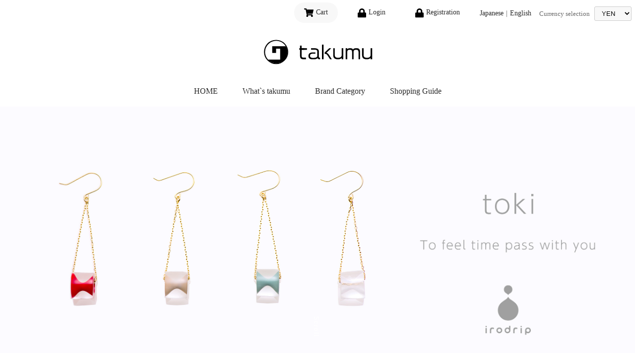

--- FILE ---
content_type: text/html; charset=UTF-8
request_url: https://shop.takumu4u.jp/index_en_jpy_5.html
body_size: 6332
content:
<html lang="en">
<head>
<meta http-equiv="Content-Type" content="text/html; charset=UTF-8">
<meta name="viewport" content="width=device-width,user-scalable=no">
<!-- Google Tag Manager -->
<script>(function(w,d,s,l,i){w[l]=w[l]||[];w[l].push({'gtm.start':
new Date().getTime(),event:'gtm.js'});var f=d.getElementsByTagName(s)[0],
j=d.createElement(s),dl=l!='dataLayer'?'&l='+l:'';j.async=true;j.src=
'https://www.googletagmanager.com/gtm.js?id='+i+dl;f.parentNode.insertBefore(j,f);
})(window,document,'script','dataLayer','GTM-KMBGHKR');</script>
<!-- End Google Tag Manager -->
<title>takumu online store | irodrip</title>
<meta name="description" content="The online store of takumu, a collaborative brand that creates new impressions. You can purchase space glass and other products made by masters with great care."/>
<link rel="canonical" href="http://shop.takumu4u.jp/index_en_jpy_5.html">
<link rel="alternate" hreflang="ja" href="http://shop.takumu4u.jp/index_en_jpy_5.html" />
<link rel="alternate" hreflang="en" href="http://shop.takumu4u.jp/index_en_jpy_5.html?tsuka_conv=JPY&lang_id=en" />
<link rel="alternate" hreflang="x-default" href="http://shop.takumu4u.jp/index_en_jpy_5.html" />
<link rel="stylesheet" type="text/css" href="https://contents.multilingualcart.com/ori/51054/html_tpl/6/default.css?20260124140222">
<link rel="stylesheet" type="text/css" href="https://cdnjs.cloudflare.com/ajax/libs/slick-carousel/1.8.1/slick.min.css"/>
<link rel="stylesheet" type="text/css" href="https://cdnjs.cloudflare.com/ajax/libs/slick-carousel/1.8.1/slick-theme.min.css"/>
<link rel="stylesheet" type="text/css" href="https://fonts.googleapis.com/css?family=Sawarabi+Mincho" rel="stylesheet">
<link rel="stylesheet" type="text/css" href="https://fonts.googleapis.com/css2?family=Noto+Sans&family=Noto+Sans+JP&display=swap" rel="stylesheet">
<link rel="stylesheet" type="text/css" href="https://use.fontawesome.com/releases/v5.6.3/css/all.css">
<script type="text/javascript" charset="UTF-8" src="/js/cart.js"></script>
<script type="text/javascript" charset="UTF-8" src="https://code.jquery.com/jquery-2.2.4.min.js"></script>
<script type="text/javascript" charset="UTF-8" src="https://cdnjs.cloudflare.com/ajax/libs/slick-carousel/1.9.0/slick.min.js"></script>
<!--<script type="text/javascript" charset="UTF-8" src="/js/change_goods_optval.js"></script>-->
<script type="text/javascript" charset="UTF-8" src="https://contents.multilingualcart.com/ori/51054/js/change_goods_optval_takumu_en.js"></script>
<script type="text/javascript">
    jQuery(document).ready(function($){
    $("input").each(function(index, element) {

        element.addEventListener("invalid", function(e) {
            if(element.validity.valueMissing){
                e.target.setCustomValidity("test");
            } else {
                e.target.setCustomValidity("");
                e.preventDefault();
            }
        });
    });
});
</script>
<script type="text/javascript">
$(function($){

$('.tsuuka_icon').on('click',function(){
if($('.tsuuka_box').hasClass("active") == true){
$('.tsuuka_box').removeClass("active");
}else{
$('.tsuuka_box').addClass("active");
}

});

$('.menu-trigger').on('click',function(){
    if($(this).hasClass('active')){
      $(this).removeClass('active');
      $('nav').removeClass('open');
      $('.overlay').removeClass('open');
    } else {
      $(this).addClass('active');
      $('nav').addClass('open');
      $('.overlay').addClass('open');
    }
  });
  $('.overlay').on('click',function(){
    if($(this).hasClass('open')){
      $(this).removeClass('open');
      $('.menu-trigger').removeClass('active');
      $('nav').removeClass('open');      
    }
  });



// SPONLY - sidemenu
$('.submenu01, #left-to-right').hover(function(){ $('#left-to-right').addClass("active"); });
$('.submenu01, #left-to-right').mouseleave(function(){ $('#left-to-right').removeClass("active"); });



$('.slider_products').each(function(){
  $(this).slick({
     slidesToShow: 3,
     responsive: [{
       breakpoint: 768,
       settings: {
         slidesToShow: 3,
	 infinite: true,
         centerMode: false,
         centerPadding: '10%'
       }
     }]
  });
});




$('.slider').each(function(){
    $(this).slick({ autoplay:true, Speed:5000, dots:true, swipe: true, zIndex: 1, swipe: false, touchMove: true });
});


	
	
	  var pagetop = $('#page_top');
	  // ボタン非表示
	  pagetop.hide();

	  // 100px スクロールしたらボタン表示
	  $(window).scroll(function () {
		 if ($(this).scrollTop() > 100) {
			  pagetop.fadeIn();
		 } else {
			  pagetop.fadeOut();
		 }
	  });
	  pagetop.click(function () {
		 $('body, html').animate({ scrollTop: 0 }, 500);
		 return false;
	  });


$(function(){
var slider = "#slider"; // スライダー
var thumbnailItem = "#thumbnail-list .thumbnail-item"; // サムネイル画像アイテム

// サムネイル画像アイテムに data-index でindex番号を付与
$(thumbnailItem).each(function(){
var index = $(thumbnailItem).index(this);
$(this).attr("data-index",index);
});

// スライダー初期化後、カレントのサムネイル画像にクラス「thumbnail-current」を付ける
// 「slickスライダー作成」の前にこの記述は書いてください。
$(slider).on('init',function(slick){
var index = $(".slide-item.slick-slide.slick-current").attr("data-slick-index");
$(thumbnailItem+'[data-index="'+index+'"]').addClass("thumbnail-current");
});

//slickスライダー初期化
$(slider).slick({
autoplay: false,
arrows: false,
fade: true,
infinite: false,
swipe: false,
touchMove: true,
zIndex: 1});

//サムネイル画像アイテムをクリックしたときにスライダー切り替え
$(thumbnailItem).on('click',function(){
var index = $(this).attr("data-index");
$(slider).slick("slickGoTo",index,false);
});

//サムネイル画像のカレントを切り替え
$(slider).on('beforeChange',function(event,slick, currentSlide,nextSlide){
$(thumbnailItem).each(function(){
$(this).removeClass("thumbnail-current");
});
$(thumbnailItem+'[data-index="'+nextSlide+'"]').addClass("thumbnail-current");
});



$('.main_slider .slider-top').slick({ autoplay: true, arrows: false, fade: true, infinite: false}); });




});
    
//パスワードチェック
function CheckPassword(confirm){
		// 入力値取得
		var input1 = $('.pw1').val();
		var input2 = $('.pw2').val();
		// パスワード比較
		if(input1 != input2){
			alert("Password does not match");
                        $('.pw2').focus();
                        return false;
		}else{

if (window.confirm("Would it be okay to register with this information?")) { 
$('#form1').submit();
}

        }
	}

</script>
</head>

<body>
<!-- Google Tag Manager (noscript) -->
<noscript><iframe src="https://www.googletagmanager.com/ns.html?id=GTM-KMBGHKR"
height="0" width="0" style="display:none;visibility:hidden"></iframe></noscript>
<!-- End Google Tag Manager (noscript) -->
<div id="wrapper">

<header>
<!--  
    <div class="announcement-bar">
    <p class="announcement-bar__message">Holiday coupon for XX% off XXXXXX JPY or more  <span class="text_red"> XXXXXX </span></p>
    </div>
 -->

<div id="HeaderBox">

<!-- ↓スマホ用メニュー↓ -->
<div class="menu-trigger-outer sp">

<div class="menu-trigger"><span></span><span></span><span></span></div><!-- menu-trigger -->

<nav class="sp_navi">
<ul>
<li class="lang">
<p class="logo"><a href="https://shop.takumu4u.jp/"><img src="https://contents.multilingualcart.com/ori/51054/etc_img/sp_logo.svg" alt="takumu"></a></p>
<a href="?tsuka_conv=JPY&lang_id=jp" class="lang-link">日本語</a></li>
<li class="submenu01"><span class="category_top">My page</span></li>
<li><a href="https://shop.takumu4u.jp/login.php?lang_id=en">Login</a></li>
<li><a href="https://shop.takumu4u.jp/toroku.php?lang_id=en">Member registration</a></li>
<li class="submenu01"><span class="category_top">Brand Category</span></li>
<li class="bd"><a href="/index_en_JPY_1.html" class="txt">SpaceGlass bracelet</a></li>
<li class="bd"><a href="/index_en_JPY_16.html" class="txt">SpaceGlass pendant</a></li>
<li class="bd"><a href="/index_en_JPY_24.html" class="txt">SpaceGlass minimarble</a></li>
<li class="bd"><a href="/index_en_JPY_3.html"><img src="https://contents.multilingualcart.com/ori/51054/etc_img/brand01.svg" class="wt" alt="NorthenLights"></a></li>
<li class="bd"><a href="/index_en_JPY_23.html"><img src="https://contents.multilingualcart.com/ori/51054/etc_img/brand05.svg" class="ken" alt="Kengtaro"></a></li>
<li class="bd"><a href="/index_en_JPY_4.html"><img src="https://contents.multilingualcart.com/ori/51054/etc_img/brand02.svg" class="pa" alt="PlusAlpha"></a></li>
<li class="bd"><a href="/index_en_JPY_5.html"><img src="https://contents.multilingualcart.com/ori/51054/etc_img/brand04.svg" class="iro" alt="irodrip"></a></li>
<li class="bd"><a href="/index_en_JPY_6.html" class="txt">Other's</a></li>
<li class="submenu01"><span class="category_top">Information</span></li>
<li><a href="https://shop.takumu4u.jp/index_en_JPY.html">HOME</a></li>
<li class="line"><a href="https://shop.takumu4u.jp/free1.php?lang_id=en"><span>What`s takumu</span></a></li>
<li class="line"><a href="https://shop.takumu4u.jp/free2.php?lang_id=en"><span>Shopping Guide</span></a></li>
<li><a href="https://shop.takumu4u.jp/free3.php?lang_id=en"><span>FAQ</span></a></li>
<li><a href="https://shop.takumu4u.jp/free4.php?lang_id=en"><span>The about site</span></a></li>
<li><a href="https://shop.takumu4u.jp/privacy.php?lang_id=en"><span>Privacy Policy</span></a></li>
<li><a href="https://shop.takumu4u.jp/tokutei.php?lang_id=en"><span>Specified Commercial Transaction Act</span></a></li>
<li><a href="https://shop.takumu4u.jp/inq_form.php?lcs_id=51054&form_id=2&lang_id=en"><span>Inquiry</span></a></li>
</ul>
</nav>

<div class="overlay"></div>

</div><!-- menu-trigger-outer -->
<!-- ↑スマホ用メニュー↑ -->




<div class="top_menu">
<div class="cart"><a href="https://shop.takumu4u.jp/cart.php?lang_id=en"><span class="icon"><img src="https://contents.multilingualcart.com/ori/51054/etc_img/cart.svg" alt="shoppingCart"></span><span>Cart</span></a></div>
<div class="login"><a href="https://shop.takumu4u.jp/login.php?lang_id=en"><span class="icon"><img src="https://contents.multilingualcart.com/ori/51054/etc_img/login.svg" alt="Login"></span><span>Login</span></a></div>
<div class="login"><a href="https://shop.takumu4u.jp/toroku.php?lang_id=en"><span class="icon"><img src="https://contents.multilingualcart.com/ori/51054/etc_img/login.svg" alt="Registration"></span><span>Registration</span></a></div>
<div class="language"><a href="?tsuka_conv=JPY&lang_id=ja">Japanese</a>｜<a href="?tsuka_conv=JPY&lang_id=en">English</a></div>
<div class="tsuuka_icon sp"><img src="https://contents.multilingualcart.com/ori/51054/etc_img/icon_coin.svg" alt="Currency Selection"></div>
<div class="tsuuka_box">

<!-- 通貨選択 -->
<div id="tsuuka">
<form action="/index.html" method="get" id="f_head_tsuka_conv_change">
<input type="hidden" name="tsuka_conv" value="JPY">
<input type="hidden" name="genre_id" value="5">

<input type="hidden" name="lang_id" value="en">
<input type="hidden" name="genre_id" value="5">

Currency selection&nbsp;&nbsp;
<select name="tsuka_conv" id="head_tsuka_conv_change_tsuka_id" onchange="document.getElementById('f_head_tsuka_conv_change').submit()">>

<option value="JPY" selected>YEN</option>
<option value="USD">USD</option>
<option value="AED">AED</option>
<option value="AUD">AUD</option>
<option value="BRL">Real</option>
<option value="CAD">CAD</option>
<option value="CHF">CHF</option>
<option value="CNY">RMB</option>
<option value="CZK">CZK</option>
<option value="DKK">DKK</option>
<option value="EUR">EUR</option>
<option value="GBP">GBP</option>
<option value="HKD">HK$</option>
<option value="HUF">HUF</option>
<option value="IDR">IDR</option>
<option value="INR">INR</option>
<option value="KRW">KRW</option>
<option value="MYR">MYR</option>
<option value="NOK">NOK</option>
<option value="NZD">NZD</option>
<option value="PHP">PHP</option>
<option value="PLN">PLN</option>
<option value="RUB">RUB</option>
<option value="SAR">SAR</option>
<option value="SEK">SEK</option>
<option value="SGD">SGD</option>
<option value="THB">THB</option>
<option value="TRY">TRY</option>
<option value="TWD">NT$</option>
<option value="ZAR">ZAR</option>
</select>
</form>
</div>
<!--// 通貨選択 -->
</div>
</div>
</div>


<!-- ヘッダ -->
<div id="header_area" class="cf clear">

<!-- ショップ名orロゴ -->
<div id="header_logo_area"><span class="header_logo"><a href="https://shop.takumu4u.jp/index_en_JPY.html">
<img src="https://contents.multilingualcart.com/ori/51054/etc_img/logo.svg" alt="takumu" class="pc">
<img src="https://contents.multilingualcart.com/ori/51054/etc_img/sp_logo.svg" alt="takumu" class="sp">
</a></span></div>
<!--// ショップ名orロゴ -->
	

</div>
<!--// ヘッダ -->
	
<menu>
<ul>
<li class="line"><a href="https://shop.takumu4u.jp/index_en_JPY.html">HOME</a></li>
<li class="line"><a href="https://shop.takumu4u.jp/free1.php?lang_id=en">What`s takumu</a></li>
<li class="submenu01"><a href="javascript:void(0);">Brand Category</a></li>
<li class="line"><a href="https://shop.takumu4u.jp/free2.php?lang_id=en">Shopping Guide</a></li>
</ul>

<div id="left-to-right" class="submenu">
<div class="submenu-inner">
<ul>
 <li><a href="/index_en_JPY_1.html">SpaceGlass<br>bracelet</a></li>
 <li><a href="/index_en_JPY_16.html">SpaceGlass<br>pendant</a></li>
 <li><a href="/index_en_JPY_24.html">SpaceGlass<br>minimarble</a></li>
 <li><a href="/index_en_JPY_3.html"><img src="https://contents.multilingualcart.com/ori/51054/etc_img/brand01.svg" class="wt" alt="NorthenLights"></a></li>
 <li><a href="/index_en_JPY_23.html"><img src="https://contents.multilingualcart.com/ori/51054/etc_img/brand05.svg" class="ken" alt="Kengtaro"></a></li>
 <li><a href="/index_en_JPY_4.html"><img src="https://contents.multilingualcart.com/ori/51054/etc_img/brand02.svg" class="pa" alt="PlusAlpha"></a></li>
 <li><a href="/index_en_JPY_5.html"><img src="https://contents.multilingualcart.com/ori/51054/etc_img/brand04.svg" class="iro" alt="irodrip"></a></li>
 <li><a href="/index_en_JPY_6.html">Other's</a></li>
</ul>
</div>
</div>
</menu>

</div>
</header>






<!-- カテゴリ説明文表示 -->
<div id="category" class="category_box">
<div><div id="category">

<div class="main">
<img src="https://contents.multilingualcart.com/ori/51054/etc_img/category_irodrip_toki_en.jpg">
<span class="scroll-nav"><span></span></span>
</div>
	
<div class="midashi"><h3>Product introduction</h3></div><!-- midashi -->


<div class="description description_txt_l">
	<div class="txt">
	<h4><span>World of Urushi (lacquer)</span></h4>
<div class="ph_image sp"><img src="https://contents.multilingualcart.com/ori/51054/etc_img/introThum_irodrip.jpg"></div><!-- ph -->
	<p>
There are colors that have been loved since ancient times and continue to evolve in Japan.<br><br>
Currently, lacquer can express various shades other than vermilion and black.<br><br>
The color of lacquer changes depending on the timing of application (temperature, humidity, etc.).<br>
In addition, the color tone changes brightly with the passage of time after application.<br>
Just as the colors are alive.<br><br>

Therefore, it is not possible to create exactly the same color.<br>
The color you get will be the color you can only see at that time.<br><br>
"Now, let's wear your favorite color and go out"<br>
	</p>
	</div>
	<div class="ph pc"><img src="https://contents.multilingualcart.com/ori/51054/etc_img/introThum_irodrip.jpg"></div><!-- ph -->
</div><!-- description -->

<div class="description description_txt_r">
	<div class="ph pc"><img src="https://contents.multilingualcart.com/ori/51054/etc_img/introThum_irodrip2.jpg"></div><!-- ph -->
	<div class="txt">
	<h4><span>Encounter of lacquer and the glass</span></h4>
<div class="ph_image sp"><img src="https://contents.multilingualcart.com/ori/51054/etc_img/introThum_irodrip2.jpg"></div><!-- ph -->
	<p>
"Lacquer" which color changes with time and "Glass" which hardly changes over time.<br>
This "changing lacquer" and "non-changing glass" has met.<br><br>
Until recently, lacquer could not be applied to glass.<br>
However, the ever-evolving "lacquer" made it possible.<br><br>
The individuality of the opposite materials gives you a drop of beauty that complements each other. <br>
	</p>
	</div>
</div><!-- description -->

	
<div class="midashi"><h3>Product lineup</h3></div><!-- midashi -->
	
<div class="sub-category">
<a id="sub"></a>
<ul class="all">
<li><a href="https://shop.takumu4u.jp/index.php?genre_id=5" class="here">ALL</a></li>
</ul>
<ul>
<!--
<li><a href="https://shop.takumu4u.jp/index.php?genre_id=5-12#sub">shizuku earrings</a></li>
-->
<li><a href="https://shop.takumu4u.jp/index.php?genre_id=5-13#sub">toki earrings</a></li>
<li><a href="https://shop.takumu4u.jp/index.php?genre_id=5-14#sub">toki necklace</a></li>
</ul>
</div>
	

	
	
</div><!--// category -->
<script type="application/ld+json">
{
  "@context": "https://schema.org",
  "@type": "BreadcrumbList",
  "itemListElement": [
    {
      "@type": "ListItem",
      "position": 1,
      "name": "HOME",
      "item": "https://shop.takumu4u.jp/"
    },
    {
      "@type": "ListItem",
      "position": 2,
      "name": "irodrip",
      "item": "https://shop.takumu4u.jp/index_ja_jpy_5.html?tsuka_conv=JPY&lang_id=en"
    }]
}
</script></div>


<!-- 商品があるときは商品一覧を表示 -->


<section class="product_box">
	<div class="product-list">
	<ul class="">

<!-- 1商品ずつの定義 -->
<li><a href="goods_en_JPY_199.html?tsuka_conv=jpy&lang_id=en">
<span class="ph"><img src="https://contents.multilingualcart.com/ori/51054/goods_img/goods_199_thum.jpg"></span>
<span class="name">toki necklace &quot;shu&quot;</span>
<span class="product_no">IRODTOKINECSHU</span>
  <span class="price">￥26,000</span>
  <span class="price2">&nbsp;</span>
</a></li>
<!--// 1商品ずつの定義 -->
<!-- 1商品ずつの定義 -->
<li><a href="goods_en_JPY_196.html?tsuka_conv=jpy&lang_id=en">
<span class="ph"><img src="https://contents.multilingualcart.com/ori/51054/goods_img/goods_196_thum.jpg"></span>
<span class="name">toki earrings &quot;tan-sei&quot;</span>
<span class="product_no">IRODTOKIPIATAN</span>
  <span class="price">￥24,000</span>
  <span class="price2">&nbsp;</span>
</a></li>
<!--// 1商品ずつの定義 -->
<!-- 1商品ずつの定義 -->
<li><a href="goods_en_JPY_195.html?tsuka_conv=jpy&lang_id=en">
<span class="ph"><img src="https://contents.multilingualcart.com/ori/51054/goods_img/goods_195_thum.jpg"></span>
<span class="name">toki earrings &quot;shu&quot;</span>
<span class="product_no">IRODTOKIPIASHU</span>
  <span class="price">￥24,000</span>
  <span class="price2">&nbsp;</span>
</a></li>
<!--// 1商品ずつの定義 -->
<!-- 1商品ずつの定義 -->
<li><a href="goods_en_JPY_202.html?tsuka_conv=jpy&lang_id=en">
<span class="ph"><img src="https://contents.multilingualcart.com/ori/51054/goods_img/goods_202_thum.jpg"></span>
<span class="name">toki necklace &quot;tou&quot;</span>
<span class="product_no">IRODTOKINECTOU</span>
  <span class="price">￥26,000</span>
  <span class="price2">&nbsp;</span>
</a></li>
<!--// 1商品ずつの定義 -->
<!-- 1商品ずつの定義 -->
<li><a href="goods_en_JPY_201.html?tsuka_conv=jpy&lang_id=en">
<span class="ph"><img src="https://contents.multilingualcart.com/ori/51054/goods_img/goods_201_thum.jpg"></span>
<span class="name">toki necklace &quot;shiro&quot;</span>
<span class="product_no">IRODTOKINECWHT</span>
  <span class="price">￥26,000</span>
  <span class="price2">&nbsp;</span>
</a></li>
<!--// 1商品ずつの定義 -->
<!-- 1商品ずつの定義 -->
<li><a href="goods_en_JPY_200.html?tsuka_conv=jpy&lang_id=en">
<span class="ph"><img src="https://contents.multilingualcart.com/ori/51054/goods_img/goods_200_thum.jpg"></span>
<span class="name">toki necklace &quot;tan-sei&quot;</span>
<span class="product_no">IRODTOKINECTAN</span>
  <span class="price">￥26,000</span>
  <span class="price2">&nbsp;</span>
</a></li>
<!--// 1商品ずつの定義 -->
<!-- 1商品ずつの定義 -->
<li><a href="goods_en_JPY_198.html?tsuka_conv=jpy&lang_id=en">
<span class="ph"><img src="https://contents.multilingualcart.com/ori/51054/goods_img/goods_198_thum.jpg"></span>
<span class="name">toki earrings &quot;tou&quot;</span>
<span class="product_no">IRODTOKIPIATOU</span>
  <span class="price">￥24,000</span>
  <span class="price2">&nbsp;</span>
</a></li>
<!--// 1商品ずつの定義 -->
<!-- 1商品ずつの定義 -->
<li><a href="goods_en_JPY_197.html?tsuka_conv=jpy&lang_id=en">
<span class="ph"><img src="https://contents.multilingualcart.com/ori/51054/goods_img/goods_197_thum.jpg"></span>
<span class="name">toki earrings &quot;shiro&quot;</span>
<span class="product_no">IRODTOKIPIAWHT</span>
  <span class="price">￥24,000</span>
  <span class="price2">&nbsp;</span>
</a></li>
<!--// 1商品ずつの定義 -->
</ul>
</div>
</section>



<div class="pager">
<p>All 8 Items　of [1 - 8]</p>
<ul>

</ul>
</div>


    <!--// ページ送り
<!--// 商品があるときは商品一覧を表示 -->
<!--// 商品がないときはメッセージを表示 -->
<div class="clearing"></div>
</div>
<!--// カテゴリ説明文表示 -->

<!--SNS -->
<div id="footer_sns">
takumu Official SNS<br><br>
<ul class="snsbtniti">
<li><a href="https://twitter.com/takumu4u" class="flowbtn17 fl_tw2" target="_blank"><i class="fab fa-twitter"></i></a></li>
<li><a href="https://www.instagram.com/takumu_4u/" class="flowbtn17 insta_btn2" target="_blank"><i class="fab fa-instagram"></i></a></li>
<li><a href="https://shop.takumu4u.jp/inq_form.php?lcs_id=51054&form_id=2&lang_id=en" class="flowbtn17 fl_ma2"><i class="far fa-envelope"></i></a></li>
</ul>
</div>
<script type="application/ld+json">
{
  "@context": "https://schema.org",
  "@type": "BreadcrumbList",
  "itemListElement": [
    {
      "@type": "ListItem",
      "position": 1,
      "name": "HOME ",
      "item": "https://shop.takumu4u.jp/index_ja_jpy.html?tsuka_conv=jpy&lang_id=en"
    }]
}
</script>
<!-- フッタをインクルード -->
<!-- フッタ -->
<footer>
<div class="footer_menu">
<ul>
<li><a href="https://shop.takumu4u.jp/index_en_JPY.html">HOME</a></li>
<li class="line">|</li>
<li><a href="https://shop.takumu4u.jp/free1.php?lang_id=en">What`s takumu</a></li>
<li class="line">|</li>
<li><a href="/index_en_jpy_1.html">SpaceGlass bracelet</a></li>
<li class="line">|</li>
<li><a href="/index_en_jpy_16.html">SpaceGlass pendant</a></li>
<li class="line">|</li>
<li><a href="/index_en_jpy_24.html">SpaceGlass minimable</a></li>
<li class="line">|</li>
<li><a href="/index_en_jpy_3.html">Northern Lights</a></li>
<li class="line">|</li>
<li><a href="/index_en_jpy_23.html">Kengtaro</a></li>
<li class="line">|</li>
<li><a href="/index_en_jpy_4.html">+α</a></li>
<li class="line">|</li>
<li><a href="/index_en_jpy_5.html">irodrip</a></li>
<li class="line">|</li>
<li><a href="/index_en_jpy_6.html">Other`s</a></li>
<li class="line">|</li>
<li><a href="https://shop.takumu4u.jp/free2.php?lang_id=en">Shopping Guide</a></li>
</ul>
</div>
<ul class="footer_only_menu">
<li><a href="https://shop.takumu4u.jp/free3.php?lang_id=en">FAQ</a></li>
<li class="line">|</li>
<li><a href="https://shop.takumu4u.jp/free2.php?lang_id=en">Shopping Guide</a></li>
<li class="line">|</li>
<li><a href="https://shop.takumu4u.jp/free4.php?lang_id=en">The about site</a></li>
<li class="line">|</li>
<li><a href="https://shop.takumu4u.jp/privacy.php?lang_id=en">Privacy Policy</a></li>
<li class="line">|</li>
<li><a href="https://shop.takumu4u.jp/tokutei.php?lang_id=en">Specified Commercial Transaction Act</a></li>
<li class="line">|</li>
<li><a href="https://shop.takumu4u.jp/inq_form.php?lcs_id=51054&form_id=2&lang_id=en">Inquiry</a></li>
</ul>
	
<h2 class="logo"><img src="https://contents.multilingualcart.com/ori/51054/etc_img/logo_footer.svg"></h2>

<small class="copy">&copy; 2018-<script>document.write(new Date().getFullYear());</script> takumu. All Rights Reserved.</small>

<div id="page_top"><a href="#"><img src="https://contents.multilingualcart.com/ori/51054/etc_img/pagetop.png"></a></div>

</footer>
<!--// フッタ -->
</div><!--// wrapper -->
</body>
</html>

--- FILE ---
content_type: text/css
request_url: https://contents.multilingualcart.com/ori/51054/html_tpl/6/default.css?20260124140222
body_size: 13128
content:
/*--------------------------------------
 *
 * css_English
 *
 *------------------------------------*/
 html {
    -webkit-overflow-scrolling: touch;
  }
  
  .slick-slider{
      touch-action: pan-y;
  }
  
  .slick-slide{ outline: none; }
  
  
  input[type="submit"],
  input[type="button"] {
  -webkit-appearance: none;
  border-radius: 0;
  }
  
  input, textarea{
      -moz-box-sizing: border-box;
   -webkit-box-sizing: border-box;
           box-sizing: border-box;
  }
  
  textarea{
      width: 100%;
  }
  
  .select_option {
      position: relative;
      width: 100%;
      padding: 10px;
      border-radius: 3px;
      background: #fff;
      font-size: 17px;
      font-weight: bold;
      color: #D22427;
  }
   
  .select_option::before {
      position: absolute;
      top: 78%;
      right: 10px;
      margin: -2px 0 0 0;
      content: "";
      width: 0;
      height: 0;
      border: 5px solid transparent;
      border-top: 7px solid #c9c9c9;
  }
   
  .select_option h2 {
      display: none;
  }
   
  .select_option label {
      display: none;
  }
   
  .select_option select {
      cursor: pointer;
      -webkit-appearance: none;
      -moz-appearance: none;
      appearance: none;
      width: 100%;
      padding: 0.5em 1em;
      color: #666666;
      border: 2px solid #c9c9c9;
      margin-bottom: 20px;
  }
   
  .select_option select::-ms-expand {
      display: none;
  }
  .kosu {
  margin-top: 20px;
  }
  
  .kosu input{
      width: 150px;
      height: 50px;
      padding: 5px;
      border-radius: 10px;
      font-size: 14px;
      }
  
  
  
  /*------------------------------------------------------------------------------------------------------------------------------------------------------
  
  　PC
  
  ------------------------------------------------------------------------------------------------------------------------------------------------------*/
  
  body {
      background-color:#ffffff;
      color:#666666;
      font-size:13px;
      font-weight: 400;
      line-height:130%;
      margin: 0px;
      padding: 0px;
      text-align:center;
  font-family: kozuka-mincho-pr6n,serif;
  font-weight: 500;
  font-style: normal;
  }
  
  
  .price{
  font-family: heisei-kaku-gothic-std,sans-serif;
  font-weight: 300;
  font-style: normal;
  }
  
  
  
  .gothic{
  font-family: heisei-kaku-gothic-std,sans-serif;
  font-weight: 300;
  font-style: normal;
  }
  
  
  .sp-none{
    display: block;
  }
  .pc-none{
    display: none;
  }
  
  
  /* layout
  ===============================================================*/
  
  /* float, clear
  ===============================================================*/
  .cf { zoom:1; }
  .cf:before, .cf:after { content:""; display:table; }
  .cf:after { clear:both; }
  
  .clear {
      clear: both;
      visibility: visible;
  }
  
  .left {
      float:left;
  }
  
  .right {
      float:right;
  }
  
  textarea{
      resize: vertical !important;
  }
  input{
      -moz-box-sizing: border-box;
      -webkit-box-sizing: border-box;
      box-sizing: border-box;
  }
  
  
  .disnone{ display: none !important; }
  
  
  html { box-sizing: border-box; }
  *, *::before, *::after {
      box-sizing: inherit;
      position: relative;
  }
  body,form,fieldset {
      margin: 0;
      padding:0;
      -webkit-text-size-adjust: none;
  }
  fieldset {
      border:none;
  }
  
  h1,h2,h3,h4,h5,h6,p,pre,blockquote,ul,ol,dl,dd,tr,menu,div {
      margin: 0;
      padding:0;
      font-weight: 400;
      line-height: 30px;
  }
  
  blockquote,li,dt,dd {
      margin:0;
      padding:0;	
  }
  
  li {
      list-style:none;
  }
  
  
  
  
  
  
  
  tr,td,th,div {
      color: #666666;
      font-size: 13px;
      line-height: 130%;
  }
  form {
      margin: 0px;
      padding: 0px;
  }
  img {
      border:0px;
  }
  hr {
      color:#afaeae;
      border-style:dotted;
      height:1px;
  }
  
  .t10    { font-size: 10px;line-height: 130%; }
  .t13    { font-size: 13px;line-height: 130%; }
  .t15    { font-size: 15px;line-height: 130%; }
  .t18    { font-size: 18px;line-height: 130%; }
  
  /*--------------------------------------
   * 繝ｪ繝ｳ繧ｯ 騾壼ｸｸ譎�(link,visited,active)
   * 繝ｪ繝ｳ繧ｯ 繝槭え繧ｹ縺悟ｽ薙◆縺｣縺ｦ縺�ｋ譎�(hover)
   *------------------------------------*/
  a:link    { color:#2b2b2b;}
  a:visited { color:#2b2b2b; text-decoration:none; }
  a:active  { color:#2b2b2b; text-decoration:none; }
  a:hover   { color:#2b2b2b; text-decoration:none; }
  a.blocklink {width:100%;}
  
  /*--------------------------------------
   * input box / text area / select menu
   *------------------------------------*/
  .frm_num {
      font-size:16px;
      color:#333333;
      background-color:#ffffef;
      padding: 8px;
      ime-mode: disabled;
      border: #afaeae 1px solid;
  }
  
  .frm_kosu {
      width: 30px;
      font-size:16px;
      color:#333333;
      background-color:#ffffef;
      padding: 8px;
      ime-mode: disabled;
      border: #afaeae 1px solid;
  }
  
  .frm_str {
      font-size:16px;
      color:#333333;
      background-color:#ffffef;
      padding: 8px 12px;
      border: #afaeae 1px solid;
  }
  
  .frm_area {
      font-size:13px;
      color:#333333;
      background-color:#ffffef;
      overflow-y:auto;
  }
  
  li{
      list-style: none;
  }
  
  
  /*--------------------------------------
      header / menu
  --------------------------------------*/
  menu{
      
      position: absolute;
      bottom: 15px;
      width: 100%;
  }
  
  menu ul{
      display: flex;
      justify-content: center;
  }
  menu ul li a{
      display: block;
      padding: 0 25px;
      font-size: 16px;
      line-height: 1.8;
  }
  
  
  header{
      /*margin: 0 46px;*/
      height: 215px; /* キャンペーンバーの際に調整必要(キャンペーン時300px・通常時215px) */
  }
  
  
  #HeaderBox{
  /*
      position: absolute;
      right: 0;
      z-index: 2;
      top: 5px;
  */ */
      text-align: right;
      max-width: 1278px;
      top: 5px;
      margin: 0 auto;
  
  }
  
  
  
  .top_menu{
      display: flex;
      justify-content: flex-end;
  }
  
  .top_menu div a{
      font-size: 14px;
  }
  
  
  .top_menu .cart,
  .top_menu .login{
      padding: 0 0;
  position:relative;
  }
  
  
  /*
  .top_menu .cart a{
      padding: 14px 20px 14px 0;
      border-radius: 20px;
      margin-right: 20px;
      background-color: #f8f8f8;
      display: block;
  position:relative;
  }
  
  .top_menu .cart a span{
      background: url(/ori/51054/etc_img/cart.svg) no-repeat -15px 50%;
      background-size: 100% 100%;
      display: block;
      padding-left: 46px;
  }
  */
  
  .top_menu .cart a{
      padding: 12px 20px 12px 20px;
      border-radius: 20px;
      margin-right: 20px;
      background-color: #f8f8f8;
      display: flex;
      position: relative;
      justify-content: space-between;
  }
  
  .top_menu .cart a span.icon{
      width: 24px;
      display: inline-block;
      padding-right: 5px;
  }
  .top_menu .cart a span.icon img{
      width: 100%;
  }
  
  .top_menu .cartin a{
  background-color: #cca2ae;
  }
  
  /*
  .top_menu .cartin a::after{
  content: "●";
  position:absolute;
  font-size: 10px;
  top: -5px;
  right: -5px;
  color: #cc0000;
  }
  */
  
  
  /*
  .top_menu .login a{
      padding: 14px 20px 14px 0;
      border-radius: 20px;
      margin-right: 20px;
      display: block;
  }
  
  .top_menu .login a span{
      background: url('/ori/51054/etc_img/login.svg') no-repeat -25px 50%;
      background-size: 100% 100%;
      display: block;
      padding-left: 46px;
  }
  */
  
  
  
  
  
  .top_menu .login a{
      padding: 12px 20px 12px 20px;
      border-radius: 20px;
      margin-right: 20px;
      display: flex;
      position: relative;
      justify-content: space-between;
  }
  
  .top_menu .login a span.icon{
      width: 22px;
      display: inline-block;
      padding-right: 5px;
  }
  .top_menu .login a span.icon img{
      width: 100%;
  }
  
  
  
  .top_menu .language{
      padding: 14px 0 14px;
  }
  
  
  #header_area{
          position: relative;
      width: 100%;
  }
  
  
  .slider{
      margin: 0 20px;
  }
  
  
  .top_menu .cart strong{
      position: absolute !important;
      top: 0;
      right: 10px;
      background-color: #c00;
      color: #fff;
      padding: 3px 7px;
      border-radius: 50px;
      font-size: 12px;
  }
  
  .top_menu .cart strong.ten{
  font-size: 10px;
      padding: 3px 5px;
  }
  
  
  
  
  
  
  
  
  
  
  /*--------------------------------------
   * 螟匁棧
   *------------------------------------*/
  #wrapper {
      background-color:#ffffff;
      margin: 0px auto;
  }
  
  /*--------------------------------------
   * 繝倥ャ繝
   *------------------------------------*/
  #header_area {}
  #header_logo_area { width: 100%; top: -12px; text-align: center; }
  #header_logo_area .header_logo { display:inline-block; width: 225px; }
  #header_logo_area .header_logo a{ display: inline-block;}
  #header_logo_area .header_logo img{ width: 100%; }
  @media screen and (min-width:769px) {
  #header_logo_area .header_logo img{ width: 100%; height: 149px; }
  }
  
  
  
  #header_lang_select_area {
      float: right;
      padding:10px;
  }
  
  #header_area a:link    { color:#1a9bd2; text-decoration:underline; }
  #header_area a:visited { color:#1a9bd2; text-decoration:underline; }
  #header_area a:active  { color:#1a9bd2; text-decoration:underline; }
  #header_area a:hover   { color:#b57100; text-decoration:underline; }
  
  #header_menu_area {
      background-color: #ffffff;
      padding: 10px;
      text-align: right;
  }
  
  
  menu li.line a { position: relative; display: inline-block; text-decoration: none; }
  menu li.line a::after {
    position: absolute;
    bottom: -4px;
    left: 0;
    content: '';
    width: 100%;
    height: 1px;
    background: #c4c4c4;
    transform: scale(0, 1);
    transform-origin: left top;
    transition: transform .3s;
  }
  menu li.line a:hover::after { transform: scale(1, 1); }
  
  
  #left-to-right{
    overflow: hidden;
    width: 100%;
    transition: .5s;
      position: absolute;
      left: -110%;
      z-index: 1;
      background-color: #ffffff;
      opacity: 0.9;
      top: 43px;
  }
  #left-to-right.active{
      left: 0;
      display: table;
  }
  
  .submenu .submenu-inner{
  }
  
  .submenu .submenu-inner li{
      display: table;
      height: 100px;
  }
  
  .submenu .submenu-inner li a{
      display: table-cell;
      vertical-align: middle;
  }
  
  .submenu .submenu-inner li a img{
      height: 50px;
  }
  .submenu .submenu-inner li a img:hover{
      opacity: 0.7;
  }
  .submenu .submenu-inner li a:hover{
      color: #8E8E8E;
  }
  .submenu .submenu-inner li a img.wt{ height: 30px; }
  .submenu .submenu-inner li a img.pa{ height: 30px; }
  .submenu .submenu-inner li a img.iro{ height: 30px; }
  .submenu .submenu-inner li a img.ken{ height: 30px; }
  .submenu .submenu-inner li a img.id{ }
  
  
  
  
  
  
  
  
  
  
  
  
  
  
  
  
  
  
  
  
  
  
  
  
  
  
  
  .main_slider{ max-width: 1356px; margin: 0 auto; height: max-content; }
  .slick-slide{ height: auto !important; }
  .slick-slider{ max-width: 1278px; margin: 0 auto; height: auto !important; touch-action: pinch-zoom; }
  .slick-track{ margin: 0 !important; }
  
  
  .slick-prev{
      left: -19px !important;
      background: url('/ori/51054/etc_img/slide_arrow_l.svg') no-repeat 0 0 !important;
      background-size: 38px 38px !important;
      width: 38px !important;
      height: 38px !important;
      z-index: 1;
  }
  .slick-prev:before{ content: "" !important; }
  
  .slick-next{
      right: -19px !important;
      background: url('/ori/51054/etc_img/slide_arrow_r.svg') no-repeat 0 0 !important;
      background-size: 38px 38px !important;
      width: 38px !important;
      height: 38px !important;
      z-index: 1;
  }
  .slick-next:before{ content: "" !important; }
  
  .slick-slide img{ width: 100%; }
  
  
  @media screen and (max-width:1355px) {
      
      .main_slider{ max-width: 95%; margin: 0 auto; }
      
  }
  
  
  
  
  
  
  
  
  
  
  
  
  
  
  
  
  
  
  
  
  
  
  
  
  
  
  
  /*--------------------------------------
   * 繝｡繧､繝ｳ繧ｳ繝ｳ繝�Φ繝�
   *------------------------------------*/
  #main_area {
  }
  #main_area2 {
      background-position: top left;
      background-repeat: repeat-y;
      background-color:#ffffff;
      border-left:solid 1px;
      border-right:solid 1px;
      border-color:#afaeae;
      margin: 0px;
      text-align:center;
  }
  #main_cont {
      background-color:#ffffff;
      text-align:left;
      padding:10px 60px 20px 60px;
  }
  #main_cont2 {
      background-color:#ffffff;
      text-align:left;
      margin-left: 150px;
      padding:10px 20px 20px 20px;
  }
  .clearing {
      height: 0;
      clear: both;
  }
  /*--------------------------------------
   * 繧ｵ繧､繝峨ヰ繝ｼ
   *------------------------------------*/
  #sidebar_area {
      background-color:#ffffff;
      text-align:left;
      margin:0px;
      padding:0px;
      width:150px;
      float: left;
  }
  .sidebardl {
      padding: 0 0 10px 0;
      margin: 0;
  }
  .sidebardl dt {
      background: #e0e0e0;
      color: #666666;
      font-size: 13px;
      font-weight: bold;
      padding: 4px 10px;
  }
  .sidebardl dd {
      background: #f0f0f0;
      padding: 4px 10px;
      margin: 1px 0 0 0;
  }
  .sidebardl dd:hover {
      background: #e9e9e9;
      padding: 4px 10px;
      margin: 1px 0 0 0;
  }
  
  #sidebar_area a:link    { color:#1a9bd2; text-decoration:none; }
  #sidebar_area a:visited { color:#1a9bd2; text-decoration:none; }
  #sidebar_area a:active  { color:#1a9bd2; text-decoration:underline; }
  #sidebar_area a:hover   { color:#b57100; text-decoration:underline; background-color:#fff7b2; }
  
  /*--------------------------------------
   * 蜈ｱ騾壽棧
   *------------------------------------*/
  .waku {
      border: 1px solid;
      border-color: #afaeae;
      padding:10px;
      margin:0px auto;
  }
  
  /*--------------------------------------
   * 繝壹�繧ｸ繧ｿ繧､繝医Ν
   *------------------------------------*/
  .title {
      font-weight: bold;
      font-size: 15px;
      color: #383838;
      background-color: #f0f0f0;
      border: 1px solid #dcdcdc;
      padding: 5px 3px 3px 0.5em;
      margin:8px 0px 8px 0px;
  }
  
  /*--------------------------------------
   * 繝��繝悶Ν
   *------------------------------------*/
  /* 繝��繝悶Ν譫� */
  .tbl {
      background-color:#afaeae;
  }
  /* 繧ｿ繧､繝医Ν驛ｨ */
  .cell_t {
      color:#666666;
      background-color:#f7f7f3;
      padding: 3px;
      white-space:nowrap;
  }
  /* 繝��繧ｿ驛ｨ */
  .cell_d {
      color:#666666;
      background-color:#ffffff;
      padding: 3px;
  }
  
  /*--------------------------------------
   * 蠑ｷ隱ｿ譁�ｭ�
   *------------------------------------*/
  .stress {
      color: #cc0000;
      font-weight: bold;
  }
  
  /*--------------------------------------
   * 繝輔か繝ｼ繝�豕ｨ諢乗嶌縺肴枚蟄�
   *------------------------------------*/
  .note {            /* stress */
      font-size: 10px;
      color: #ff0000;
  }
  .note2 {        /* normal */
      font-size: 10px;
      color: #666666;
  }
  
  /*--------------------------------------
   * 繧ｨ繝ｩ繝ｼ繝｡繝�そ繝ｼ繧ｸ繝懊ャ繧ｯ繧ｹ
   *------------------------------------*/
  .errbox {
      background: #ffffcc url(/tpl_img/proto_ja/alert.gif) 4px 14px no-repeat;
      border: 1px solid;
      border-color: #ff0000;
      padding: 15px 15px 15px 32px;
      margin:10px auto;
      text-align: left;
      color:#ff0000;
      font-size:13px;
  }
  
  /*--------------------------------------
   * 関連商品
   *------------------------------------*/
  .goodslist_area{
      width: 700px;
      margin-left: auto;
      margin-right: auto;
  }
  
  .goodslist_box {
      width: 220px;
      height: 320px;
      padding:10px;
      margin:5px;
      font-size: 16px;
      float: left;
      text-align: center;
  }
  
  .goodslist_box a{
      text-decoration-line: underline;
  }
  
  .goodslist_list{text-align: center;}
  
  dl.goodslist_list{
    list-style:none;
    column-gap: 40px;
    margin:5%;
    padding:0;
      text-align: center;
  }
  
  dl.goodslist_list dt dd{
      display: inline-flex;
      padding-bottom: 8px;
      margin-bottom: 8px;
      padding-left: 10px;
      width: 100%;
  }
  
  dl.goodslist_list dt dd strong{
      font-weight:normal;  
      margin-right:auto;
  }
  
  dl.goodslist_list dt dd input[type=submit]{
      background-color: #de5d50;
      color: #ffffff;
      font-size: 14px;
      border: none;
      padding: 2px 10px;
      cursor: pointer;
      outline: 0;
      margin: 0;
  }
  
  @media screen and (max-width: 760px){
    .goodslist_area{
      width: 100%;
        margin: 0;
    }
  
  }
  
  
  /*--------------------------------------
   * 蝠�刀繝ｪ繧ｹ繝医し繝�繝阪う繝ｫ譫�
   *------------------------------------*/
  .thumbnail {
      width: 290px;
      height: 290px;
      text-align: center;
  }
  
  /*--------------------------------------
   * 繝ｪ繝ｳ繧ｯ謚大宛譁�ｭ苓牡
   *------------------------------------*/
  .linkoff {
      color: #c0c0c0;
      text-decoration: underline;
  }
  
  /*--------------------------------------
   * other table bug
   *------------------------------------*/
  /* 3px IE bug hack hidden from IE5-mac */
  * html #header_area { height: 1%; }
  * html #main_cont { height: 1%; }
  * html #main_cont2 { height: 1%; }
  /* End hide from IE5-mac */ 
  
  
  
  
  
  
  
  
  
  
  /*----------------------------------------------------------------------------------
  
  footer
  
  ----------------------------------------------------------------------------------*/
  
  footer{
      background-color: #3d3d3d;
      padding-bottom: 15px;
  }
  
  
  /* +++++++++++ */
  
  
  .footer_menu{
      padding: 25px 0 18px 0;
      background-color: #cfcfcf;
  }
  
  .footer_menu ul{
      display: flex;
      justify-content: center;
  }
  .footer_menu ul li.line{
      padding: 0 8px;
      font-size: 14px;
      color: #2b2b2b;
  }
  .footer_menu ul li a{
      color: #2b2b2b;
      font-size: 14px;
  }
  
  .footer_menu li a { position: relative; display: inline-block; text-decoration: none; }
  .footer_menu li a::after {
    position: absolute;
    bottom: -4px;
    left: 0;
    content: '';
    width: 100%;
    height: 1px;
    background: #2b2b2b;
    transform: scale(0, 1);
    transform-origin: left top;
    transition: transform .3s;
  }
  .footer_menu li a:hover::after { transform: scale(1, 1); }
  
  
  /* +++++++++++ */
  
  
  .footer_only_menu{
      display: flex;
      justify-content: center;
      padding: 31px 0;
  }
  .footer_only_menu li.line{
      padding: 0 8px;
      color: #c4c4c4;
  }
  .footer_only_menu li a{
      color: #c4c4c4;
  }
  
  .footer_only_menu li a { position: relative; display: inline-block; text-decoration: none; }
  .footer_only_menu li a::after {
    position: absolute;
    bottom: -4px;
    left: 0;
    content: '';
    width: 100%;
    height: 1px;
    background: #c4c4c4;
    transform: scale(0, 1);
    transform-origin: left top;
    transition: transform .3s;
  }
  .footer_only_menu li a:hover::after { transform: scale(1, 1); }
  
  
  
  
  
  
  
  
  
  
  .footer {
      font-size: 13px;
      color: #909090;
  }
  
  footer h2.logo{ width: 191px; margin: 0 auto 17px auto; }
  footer h2.logo a{ display: inline-block;}
  footer h2.logo img{ width: 100%; }
  
  
  footer small.copy{
      display: block;
      text-align: center;
      font-size: 12px;
      color: #a7a7a7;
      line-height: 1;
      letter-spacing: 0.08em;
  }
  
  
  
  
  
  /* ++++++++++++++++++++++++++++++++++++++++++++++++++++++++++++++++++++++++++++++++++++++++++++++++++++++++++++++++++++++
   
       news
   
  ++++++++++++++++++++++++++++++++++++++++++++++++++++++++++++++++++++++++++++++++++++++++++++++++++++++++++++++++++++++ */
  
  .main_news{
      background-color: #f8f8f8;
      padding: 52px 0;
  }
  
  .news_box{
      margin: 0 auto;
      max-width: 1058px;
  }
  
  .news_box h3{
      float: left;
  }
  
  .news_box .btnMore{
      float: right;
  }
  
  .news_box .btnMore a{
      font-size: 14px;
  }
  
  .news_box_list{
      margin-top: 23px;
      background-color: #ffffff;
      padding: 0 30px;
  }
  
  
  
  
  .news_box_title h3{
      font-size: 18px;
      letter-spacing: 0.2em;
  }
  
  
  .news_box_title h3 span{
      display: inline-block;
      border-left: #000000 1px solid;
      padding-left: 25px;
      margin-left: 25px;
      font-size: 12px;
      letter-spacing: 0.15em;
  }
  
  .news_box_list_inner a{
      display: block;
      padding-right: 40px;
      background: url('/ori/51054/etc_img/news_arrow.svg') no-repeat 99% 50%;
      background-size: 19px 19px;
  }
  
  
  .news_box_list_inner a dl{
      display: flex;
      padding: 21px 0;
  }
  .news_box_list_inner a:not(:last-child){
      border-bottom: #cccccc 1px solid;
  }
  
  
  .news_box_list_inner a dl dt{
      color: #000000;
      font-size:14px;
      margin-right: 44px;
  }
  .news_box_list_inner a dl dd{
      color: #7d7d7d;
      font-size:14px;
      text-overflow: ellipsis;
      width: 100%;
      text-align: left;
  }
  
  
  @media screen and (max-width:1207px) {
      
      .news_box{
          margin: 0 30px;
      }
      
      
      
  }
  
  .news_list dl a{text-decoration: underline}
  
  .news_list dl a:hover{color: #766061;}
  
  
  
  
  .news_maincont{
      width: 75%;
      float: left;
      margin-right: 15px;
  }
  
  .news_maincont img{
  max-width:50%;
  }
  
  
  .news_ac{
      width: 20%;
      float: left;
      margin: 25px 0 0 0;
      padding-left: 20px;
      padding: 10px 0 10px 20px;
      font-size: 16px;
      border-left: #A9A9A9 1px solid;
  }
  
  
  
  .news_ac a{
      display: block;
      padding-right: 40px;
      background: url('/ori/51054/etc_img/news_arrow.svg') no-repeat 99% 50%;
      background-size: 13px 13px;
  }
  
  
  .news_ac a dl{
      padding: 10px 0;
  }
  .news_ac a:not(:last-child){
      border-bottom: #cccccc 1px solid;
  }
  
  
  .news_ac a dl dt{
      color: #000000;
      font-size:14px;
      margin-right: 44px;
  }
  .news_ac a dl dd{
      color: #7d7d7d;
      font-size:14px;
      text-overflow: ellipsis;
      width: 100%;
      text-align: left;
  }
  
  
  
  @media screen and (max-width:1207px) {
      
      .news_maincont{
          float: none;
          width: 100%;
          margin: 0 0 15px 0;
          padding-bottom: 20px;
      }
      
      .news_ac{
          float: none;
          width: 100%;
          margin: 15px 0 0 0;
          border-left: none;
          border-top: 1px solid #909090;
      }
      
      .news_ac a dl{
          display: flex;
      }
          
  }
  
  
  
  
  
  
  
  
  
  
  
  
  
  
  
  
  
  
  a.line-hover { position: relative; display: inline-block; text-decoration: none; }
  a.line-hover::after {
    position: absolute;
    bottom: -4px;
    left: 0;
    content: '';
    width: 100%;
    height: 1px;
    background: #000000;
    transform: scale(0, 1);
    transform-origin: left top;
    transition: transform .3s;
  }
  a.line-hover:hover::after { transform: scale(1, 1); }
  
  
  
  
  
  
  
  
  
  .product_box{
      max-width: 1100px;
      margin: 66px auto;
      display: flex;
      align-items: center;
  }
  
  .product_box .bland{
      width: 170px;
      vertical-align: middle;
  }
  
  
  .product_box .tit span{
    display: inline-block;
    position: relative;
  }
  .product_box .tit span:before {
    content: '';
    position: absolute;
    left: 50%;
    top: 0; /*下線の上下位置調整*/
    display: inline-block;
    width: 20px; /*下線の幅*/
    height: 1px; /*下線の太さ*/
    -moz-transform: translateX(-50%);
    -webkit-transform: translateX(-50%);
    -ms-transform: translateX(-50%);
    transform: translate(-50%); /*位置調整*/
    background-color: #666666; /*下線の色*/
  }
  
  
  
  .product_box .tit{
      font-size: 20px;
      letter-spacing: 0.02em;
  line-height: 1.8;
  }
  
  .product_box .tit span{
      display: block;
      margin-top: 14px;
      padding-top: 14px;
      font-size: 14px;
      letter-spacing: 0.15em;
      font-weight: 500;
  }
  
  .product_box .bland .btn{
      margin-top: 36px;
  }
  
  
  
  
  
  .product_box .bland .btn a{
      color: #ffffff;
      font-size: 14px;
      padding: 10px 0;
      display: inline-block;
      width: 70px;
      text-align: center;
      background-color: #000000;
      border: #000000 1px solid;
      transition: transform .3s;
  }
  
  
  .product_box .bland .btn a:hover{
      background-color: #ffffff;
      color: #000000;
      
  }
  
  
  .product_box .product-list{
      width: 897px;
  }
  
  
  .slider_products li{
  }
  
  .slider_products li a{
      display: block;
  }
  
  .slider_products .slick-slide{
      margin: 0 5px;
      height: auto;
  }
  
  .slider_products .slick-list{
      margin: 0 30px;
  }
  
  .slider_products .slick-prev{
      left: 0 !important;
      background: url(/ori/51054/etc_img/product_arrow_l.svg) no-repeat 0 0 !important;
      background-size: 17px 53px !important;
      width: 17px !important;
      height: 53px !important;
      z-index: 1;
  }
  
  .slider_products .slick-next{
      right: 0 !important;
      background: url(/ori/51054/etc_img/product_arrow_r.svg) no-repeat 0 0 !important;
      background-size: 17px 53px !important;
      width: 17px !important;
      height: 53px !important;
      z-index: 1;
  }
  
  .slider_products .name{
      margin-top: 22px;
      display: block;
      font-size: 14px;
      text-align: center;
  }
  
  .slider_products .price{
      margin-top: 9px;
      display: block;
      font-size: 14px;
      text-align: center;
  }
  
  .slider_products .price2{
      margin-top: 9px;
      display: block;
      font-size: 10px;
      text-align: center;
  }
  
  .price_out{
      margin-top: 9px;
      display: block;
      font-size: 12px;
      text-align: center;
      color: #BC383A;
  }
  
  .slider_products a{
      background: url(/ori/51054/etc_img/product_bg.png) no-repeat 0 0 !important;
      background-size: 269px auto !important;
      padding: 15px;
  }
  .slider_products .ph{
      width: 100%;
      overflow: hidden;
      display: block;
  border: #d6d6d6 1px solid;
  }
  
  .slider_products .ph img{
      width: 100%;
   transition:1s all;
  }
  .slider_products .ph img:hover{
    transform:scale(1.2,1.2);
    transition:1s all;
  }
  
  .brand_water{
      display: block;
      /*background: url(/ori/51054/etc_img/brand01.svg) no-repeat 50% 0 / 154px 44px; !important;*/
      width: 154px;
      height: 44px;
      margin: 0 auto;
  }
  
  .brand_kengtaro{
      display: block;
      text-indent: -9999px;
      /*background: url(/ori/51054/etc_img/brand02.svg) no-repeat 0 0 / 154px 44px; !important;*/
      background: url(/ori/51054/etc_img/brand05.svg) no-repeat 50% 0; !important;
      width: 154px;
      height: 44px;
      margin: 0 auto;
  }
  
  .brand_alpha{
      display: block;
      text-indent: -9999px;
      /*background: url(/ori/51054/etc_img/brand02.svg) no-repeat 0 0 / 154px 44px; !important;*/
      background: url(/ori/51054/etc_img/brand02.svg) no-repeat 50% 0; !important;
      width: 154px;
      height: 44px;
      margin: 0 auto;
  }
  
  .brand_irodrip{
      display: block;
      text-indent: -9999px;
      background: url(/ori/51054/etc_img/brand03.svg) no-repeat 50% 0 / auto 110px !important;
      width: 154px;
      height: 100px;
      margin: 0 auto;
  }
  
  .slick-dotted.slick-slider{
      margin-bottom: 80px !important;
  }
  
  
  /**
  @media screen and (max-width:1107px) {
      
      .product_box{
          width: 100%;
          margin: 0 30px;
      }
      
      
      
  }
  **/
  
  
  
  
  
  
  
  
  
  
  
  
  
  
  
  /* ++++++++++++++++++++++++++++++++++++++++++++++++++++++++++++++++++++++++++++++++++++++++++++++++++++++++++++++++++++++
   
       scroll-nav
   
  ++++++++++++++++++++++++++++++++++++++++++++++++++++++++++++++++++++++++++++++++++++++++++++++++++++++++++++++++++++++ */
  
  .scroll-nav {
      position: absolute;
      left: calc(50% - 3px);
      top: calc(100% - 100px);
      -webkit-transform: translateX(-50%);
      transform: translateX(-50%);
      z-index: 1;
  }
  
  .scroll-nav span {
      position: absolute;
      top: 0;
      width: 1px;
      height: 87px;
      overflow: hidden;
  }
  
  .scroll-nav span::after {
      display: block;
      content: "";
      width: 100%;
      height: 100%;
      -webkit-transform: translateY(-101%);
      transform: translateY(-101%);
      background-color: #ffffff;
      -webkit-animation: scrollNav 1.8s ease infinite;
      animation: scrollNav 1.8s ease infinite;
  }
  
  @-webkit-keyframes scrollNav {
      to {
          -webkit-transform: translateY(101%);
          transform: translateY(101%);
      }
  }
  
  @keyframes scrollNav {
      to {
          -webkit-transform: translateY(101%);
          transform: translateY(101%);
      }
  }
  
  .scroll-nav::after {
      left: 50%;
      display: block;
      content: "Scroll";
      position: absolute;
      bottom: 5px;
      border-left: 50%;
      -webkit-transform: translateX(-50%);
      transform: translateX(-50%);
      color: #ffffff;
      font-size:14px;
      text-indent: -50px;
      letter-spacing: 0.1em;
        -webkit-writing-mode: vertical-rl;
        -ms-writing-mode: tb-rl;
        writing-mode: vertical-rl;
  }
  
  
  
  
  
  
  
  
  
  
  /* ++++++++++++++++++++++++++++++++++++++++++++++++++++++++++++++++++++++++++++++++++++++++++++++++++++++++++++++++++++++
   
       page_top
   
  ++++++++++++++++++++++++++++++++++++++++++++++++++++++++++++++++++++++++++++++++++++++++++++++++++++++++++++++++++++++ */
  
  #page_top { position: fixed; bottom: 0; right: 0; transition:.3s all; z-index: 10; }
  #page_top:hover{ bottom: 5px; }
  #page_top a { display: block; width: 30px; }
  #page_top a img{ width: 100%; }
  
  
  
  
  
  
  
  
  
  
  /* +++++++++++++++++++++++++++++++++++++++++++++++++++++++++++++++++++++++++++++++++++++++++++++++
  
      category_list
  
  +++++++++++++++++++++++++++++++++++++++++++++++++++++++++++++++++++++++++++++++++++++++++++++++ */
  
  #category .main{
      position: relative;
  }
  
  
  #category .main h2{
      position: absolute;
      left: 10%;
      top: calc(50% - 40px);
      color: #ffffff;
      font-size: 35px;
      line-height: 1.6;
      font-weight: 400;
      text-align: left;
      
  }
  
  
  #category .main h2 span{
      display: block;
  }
  
  #category .main h2 .tit{
      width: 50%;
  }
  
  
  #category img{
      width: 100%;
  }
  
  #category .midashi{
      margin: 100px 0 75px 0;
  }
  
  #category .midashi h3{
      font-size: 20px;
      font-weight: 500;
      letter-spacing: 0.2em;
          text-align: center;
  }
  
  #category .midashi::after{
      content: '';
      position: absolute;
      left: 50%;
      bottom: -25px;
      display: inline-block;
      width: 65px;
      height: 1px;
      -moz-transform: translateX(-50%);
      -webkit-transform: translateX(-50%);
      -ms-transform: translateX(-50%);
      transform: translate(-50%);
      background-color: #666666;
      
  }
  
  #category .description{
      display: flex;
      align-items: center;
      margin-bottom: 60px;
  }
  
  #category .description div{
      width: 50%;
          padding: 0;
  }
  
  .description_txt_l div.txt{
      padding-right: 30px;
  }
  
  .description_txt_l div.txt p{
      text-align: right;
      font-size: 14px;
      line-height: 2;
      padding-right: 15px;
  }
  
  
  .description_txt_l div.txt h4{
      display: block;
      margin-bottom: 30px;
      text-align: right;
  
  }
  
  
  
  .description_txt_l div.txt h4 span{
      display: inline-block;
      width: 90%;
      padding-right: 15px;
      font-size: 20px;
      line-height: 3;
      border-bottom: #000000 1px solid;
  }
  
  
  
  
  
  
  
  
  .description_txt_r div.txt{ padding-left: 30px; }
  
  .description_txt_r div.txt p{
      text-align: left;
      font-size: 14px;
      line-height: 2;
      padding-left: 15px;
  }
  
  
  .description_txt_r div.txt h4{
      display: block;
      margin-bottom: 30px;
      text-align: left;
  
  }
  
  
  
  .description_txt_r div.txt h4 span{
      display: inline-block;
      width: 90%;
      padding-left: 15px;
      font-size: 20px;
      line-height: 3;
      border-bottom: #000000 1px solid;
  }
  
  #category .product_box{
      max-width: 100%;
  }
  
  #category .product_box .product-list{
      margin: 0 auto;
  }
  
  
  #category .product_box ul{
      display: flex;
      flex-wrap: wrap;
      
  }
  
  #category .product_box ul li{
      width: 30%;
  background: url(/ori/51054/etc_img/product_bg.png) no-repeat 0 0 !important;
  background-size: 269px auto !important;
  margin-right: 5%;
  }
  
  #category .product_box ul li:nth-child(3n){
      margin-right: 0;
  }
  
  #category .product_box ul li a{
      display: block;
      padding: 15px;
  }
  
  #category .product_box ul li a .ph{
      overflow: hidden;
      display: block;
  border: #d6d6d6 1px solid;
  }
  
  #category .product_box ul li a img{
      width: 100%;
   transition:1s all;
  }
  #category .product_box ul li a img:hover{
    transform:scale(1.2,1.2);
    transition:1s all;
  }
  
  #category .product_box ul li a .name{
      display: block;
      font-size: 14px;
      line-height: 1.8;
      padding-top: 20px;
  }
  
  
  #category .product_box ul li a .price{
      display: block;
      padding: 10px 0;
      
  }
  
  
  
  
  
  
  
  
  
  
  
  
  
  
  
  
  
  
  
  
  
  
  
  
  
  
  
  
  
  
  
  
  
  
  
  
  
  
  
  #wrap {
      display: flex;
      justify-content: center;
      max-width: 1100px;
      margin: 10px auto;
      flex-flow: row-reverse;
  }
  
  #slider {
  width: 700px;
  }
  
  .slide-item img {
  width: 100%;
  height: auto;
  }
  
  #thumbnail-list {
  width: 300px;
  margin: 0 auto;
  display: flex;
  justify-content: space-between;
  flex-wrap: wrap;
      height: max-content;
  }
  
  .thumbnail-item {
  flex: 0 1 48%;
  width: 133px;
  height: 133px;
  margin-bottom: 10px;
  box-sizing: border-box;
  position: relative;
  overflow: hidden;
  border: #d6d6d6 1px solid !important;
  }
  .thumbnail-item:after {
  content: '';
  background-color: rgba(0, 0, 0, 0.5);
  position: absolute;
  display: block;
  top: 0;
  left: 0;
  width: 100%;
  height: 100%;
  opacity: 1;
  transition: .3s opacity linear;
  }
  .thumbnail-item.thumbnail-current:after {
  opacity: 0;
  }
  .thumbnail-item img {
  width: 100%;
  margin: 0 auto;
   transition:1s all;
  }
  .thumbnail-item img:hover{
    transform:scale(1.2,1.2);
    transition:1s all;
  }
  
  
  #detail .detail{
      width: 690px;
      margin: 40px auto;
      text-align: left;
  }
  
  #detail .detail .name{
      font-size: 32px;
      text-align: left;
      line-height: 1.8;
      padding-bottom: 10px;
      border-bottom: #c9c9c9 1px solid;
      margin-bottom: 20px;
  }
  
  #detail .detail .description{
      text-align: left;
      font-size: 16px;
      letter-spacing: 1.625;
  }
  
  
  #detail .detail .price{
      margin-top: 30px;
  }
  
  #detail .detail .price p{
      font-size: 29px;
      padding-left: 20px;
      color: #cc645a;
      line-height: 2;
      border-top: #c9c9c9 1px solid;
      border-bottom: #c9c9c9 1px solid;
  font-family: heisei-kaku-gothic-std,sans-serif;
      font-weight: 300;
      font-style: normal;
  }
  
  
  #detail .detail .code p{
      line-height: 3;
      border-bottom: #c9c9c9 1px solid;
  }
  
  
  #detail .detail .category{
      padding: 15px 0;
      border-bottom: #c9c9c9 1px solid;
  }
  
  #detail .detail .category .tit{
      line-height: 1.8;
  }
  
  #detail .detail .category ul li a{
      color: #33a8d0;
      line-height: 1.4;
      display: block;
  }
  
  #detail .detail .option-box{
      margin-top: 45px;
  }
  
  #detail .detail .option-box .tit span{
      display: inline-block;
      margin-left: 15px;
  }
  
  #detail .detail .option-box select{
  font-size: 16px;
  padding: 5px 10px;
  margin-top: 10px;
  }
  
  #detail .detail .button{
      margin-top: 40px;
      text-align: center;
  display: flex;
          justify-content: space-between;
  
  }
  
  #detail .detail .button input{
      width: 48%;
      background-color: #de5d50;
      color: #ffffff;
      font-size: 14px;
      border: none;
      padding: 22px 0;
      cursor: pointer;
      outline:0;
          margin: 0;
  }
  
  #detail .detail .button input:active{
      border: none;
  }
  
  #detail .detail .button a{
      width: 48%;
      background-color: #333333;
      color: #ffffff;
      font-size: 14px;
      border: none;
      padding: 24px 0;
      cursor: pointer;
      outline:0;
  line-height:1.5;
  }
  
  
  
  .content {
  display: flex;
  align-items: center;
  }
  .content:after {
  border-top: 1px solid #c9c9c9;
  content: "";
  flex-grow: 1;
  }
  .content:before {
  margin-right: 1rem;
  }
  
  .option-box-inner{ padding-left: 30px; }
  
  .content span{ display: inline-block; padding-right: 15px; }
  
  #detail .detail .option-box .tit span a{ text-decoration: underline;}
  
  .option-box-inner .content{ margin-top: 10px; }
  
  
  
  .option-box-inner ul{
      display: flex;
      flex-wrap:wrap;
  }
  
  
  .option-box-inner ul li{
      width: 50%;
   list-style: none;
   box-sizing: border-box;
      
  }
  
  .option-box-inner ul li label{
      display: block;
      padding: 10px;
  }
  
  
  
  /*  DEMO 01 CHECKBOX */
  .demo1 .label_list:nth-of-type(1) label input[type="checkbox"] + span::before {
    border-color: #00acc1;
  }
  .demo1 .label_list:nth-of-type(1) label input[type="checkbox"]:checked + span::before {
    background-color: #00acc1;
  }
  .demo1 .label_list:nth-of-type(2) label input[type="checkbox"] + span::before {
    border-color: #ec407a;
  }
  .demo1 .label_list:nth-of-type(2) label input[type="checkbox"]:checked + span::before {
    background-color: #ec407a;
  }
  .demo1 label span {
    display: inline-block;
      line-height: 1.7;
      padding-left: 30px;
      font-family: 'Noto Sans', sans-serif;
  }
  .demo1 label input[type="checkbox"] {
    position: absolute;
    top: 0;
    left: 0;
    opacity: 0;
  }
  .demo1 label input[type="checkbox"] + span::before, .demo1 label input[type="checkbox"] + span::after {
    position: absolute;
    top: 0;
    left: 0;
    display: inline-block;
    content: '';
    box-sizing: border-box;
  }
  .demo1 label input[type="checkbox"] + span::before {
    z-index: 0;
    background-color: transparent;
    width: 22px;
    height: 22px;
    border: 2px #004bb1 solid;
    border-radius: 5px;
  }
  .demo1 label input[type="checkbox"] + span::after {
    z-index: 1;
    margin: 5px 8px;
    width: 6px;
    height: 9px;
  }
  .demo1 label input[type="checkbox"]:checked + span::before {
    background-color: #004bb1;
  }
  .demo1 label input[type="checkbox"]:checked + span::after {
    border: 2px solid #fff;
    border-width: 0 2px 2px 0;
    -webkit-transform: rotate(45deg);
        -ms-transform: rotate(45deg);
            transform: rotate(45deg);
  }
  
  
  
  
  .sub-category ul{ margin: 0 auto; min-width: 900px; display:table; text-align: center; }
  .sub-category ul.all{ margin-bottom: 20px; text-align: center; }
  .sub-category ul li{
      display:table-cell;
      padding: 0 19px;
      margin-bottom: 5px;
  }
  .sub-category ul li a{
  width: 279px;
  border: #98a6b5 2px solid;
  display:inline-block;
  border-radius: 30px;
  padding: 10px 0;
    transition: transform .3s;
  }
  
  .sub-category ul li a.here,
  .sub-category ul li a:hover{
  background-color: #3b4043;
  border: #3b4043 2px solid;
  color: #ffffff;
  }
  
  /* ヘッダー：通貨選択 */
  #tsuuka{ padding: 8px 6px; margin-left: 10px; }
  #tsuuka select{ width: 75px; border: #cccccc 1px solid; padding: 5px 10px; background-color: #f8f8f8; border-radius: 3px; height: 29px; }
  
  
  
  .small_font{
  font-size:14px;
  color:#666666;
  }
  
  
  
  /* +++++++++++++++++++++++++++++++++++++++++++++++++++++++++++++++++++++++++++++++++++++++++++++++
  
      add to uid
  
  +++++++++++++++++++++++++++++++++++++++++++++++++++++++++++++++++++++++++++++++++++++++++++++++ */
  
  /* Product details */
  .small_font{
  font-size:14px;
  color:#666666;
  }
  
  /* What takumu */
  #wtaku{
      max-width: 1024px;
      width: 100%;
      margin-left: auto;
      margin-right: auto;
      margin-bottom: 50px;
      text-align: center;
      font-size: 14px;
  }
  
  #wtaku p{
      line-height: 30px;
  }
  
  #wtaku h1{
      font-size: 20px;
      font-weight: normal;
      padding: 20px;
  }
  
  /* Product */
  .crumb {
      width: 100%;
      padding: 10px;
      margin-bottom: 10px;
      background-color: #EAEAEA;
  }
  
  
  /* Othe Page */
  div.f_contents{
      width: 100%;
      max-width: 1060px;
      text-align: left;
      padding: 30px;
      background-color: #FFF;
      margin: 30px auto;
  }
  
  h1.f_contents_h1{
      font-size: 25px;
      margin: 20px 0;
      padding: 15px 0 15px 0;
      border-bottom: solid 1px #CCC;
      border-top:  solid 1px #CCC;
      text-align: center;
  }
  
  h2.f_contents_h2{
      font-size: 20px;
      background-color: #F3F3F3;
      padding: 20px;
      margin: 50px 0 20px;
  }
  
  div.p-section__inner{
      margin: 20px;
  }
  
  div.p-section__inner p{
      font-size: 14px;
      line-height: 2;
  }
  
  div.p-section__inner ul, ol {
    padding: 0 20px;
  }
  
  div.p-section__inner ul li, ol li {
    font-size: 14px;
    line-height: 1.5; 
    padding: 0.4em 0 0.6em; 
    list-style: disc;
  }
  
  div.p-section__inner ol li {
    list-style:decimal;
  }
  
  ul.link_list {
    border: solid 2px #eaeaea;
    padding: 30px!important;
    position: relative;
  }
  
  ul.link_list li.faq_list {
    line-height: 1.5;
    padding: 10px 30px;
    list-style-type: none!important;
  }
  
  ul.link_list li.faq_list:before {
    
    font-family: "Font Awesome 5 Free";
    content: "\f075";
    position: absolute;
    left : 0.5em; 
    color: #999999;
  }
  
  p.exp_tx{
      margin: 20px;
      font-size: 16px;
      line-height: 2;
  }
  
  
  
  
  #detail .detail .button span.zaiko{
      width: 48%;
      background-color: #cccccc;
      color: #ffffff;
      font-size: 14px;
      border: none;
      padding: 22px 0;
      outline:0;
      line-height: 1.8;
  }
  
  #detail .detail .description_list{
  margin-top: 30px;
  }
  
  #detail .detail .description dl{
  border-top: #c9c9c9 1px solid;
  display:table;
  width:100%;
  }
  
  #detail .detail .description dl dt{
  width: 100px;
  }
  
  #detail .detail .description dl dt,
  #detail .detail .description dl dd{
  padding: 10px;
  font-size: 13px;
  display:table-cell;
  }
  
  #detail .slick-slide{
  border: #d6d6d6 1px solid !important; 
  margin-right: 10px;
  }
  
  
  
  
  @media screen and (max-width:768px) {
  
      .thumbnail-item{ margin-right: 10px; height: auto; margin-bottom: 0; }
  
  
      .zaiko_message_t{ display:block; padding-top: 54px; }
  }
  
  
  
  @media screen and (min-width:769px) {
  
  
  
  .sp{ display: none !important; }
  
  }
  
  
  
  
  
  
  
  /*------------------------------------------------------------------------------------------------------------------------------------------------------
  
  　SP SMARTPHONE
  
  ------------------------------------------------------------------------------------------------------------------------------------------------------*/
  
  @media screen and (max-width:768px) {
  
  #main_cont {
      background-color:#ffffff;
      text-align:left;
      padding:10px 10px 20px 10px;
  }
  
  #main_cont .waku{
      width: auto !important;
  }
  
  .sp-none{
    display: none;
  }
  .pc-none{
    display: block;
  }	
  
  /* ++++++++++++++++++++++++++++++++++++++++++++++++++++++++++++++++++++++++++++++++++++++++++++++++++++++++++++++++++++++
   
       scroll-nav
   
  ++++++++++++++++++++++++++++++++++++++++++++++++++++++++++++++++++++++++++++++++++++++++++++++++++++++++++++++++++++++ */
  
  .scroll-nav {
      position: absolute;
      left: calc(50% - 8px);
      top: calc(100% - 70px);
      -webkit-transform: translateX(-50%);
      transform: translateX(-50%);
      z-index: 1;
  }
  
  .scroll-nav span {
      position: absolute;
      top: 0;
      width: 1px;
      height: 50px;
      overflow: hidden;
  }
  
  .scroll-nav span::after {
      display: block;
      content: "";
      width: 100%;
      height: 100%;
      -webkit-transform: translateY(-101%);
      transform: translateY(-101%);
      background-color: #ffffff;
      -webkit-animation: scrollNav 1.8s ease infinite;
      animation: scrollNav 1.8s ease infinite;
  }

  .scroll-nav::after {
    bottom: 5px;
    font-size:10px;
}
  
  
  #header_logo_area { padding-top: 28px; }
  
  .pc{ display: none !important; }
  
/* ++++++++++++++++++++++++++++++++++++++++++++++++++++++++++++++++++++++++++++++++++++++++++++++++++++++++++++++++++++++
   
       カテゴリページのみscroll-nav
   
++++++++++++++++++++++++++++++++++++++++++++++++++++++++++++++++++++++++++++++++++++++++++++++++++++++++++++++++++++++ */
  
#category .scroll-nav {
    top: calc(100% - 30px);
}

#category .scroll-nav span {
    height: 30px;
}
  
  /*---------- toppage : main_slider ----------*/
  
  .main_slider{ max-width: 100% !important; }
  
  .main_slider .slick-prev,
  .main_slider .slick-next{ display:none !important; }
  
  .slick-dots{ bottom: -35px !important; }
  
  .slick-dotted.slick-slider{ margin-bottom: 50px !important; }
  
  
  /*---------- toppage : news ----------*/
  
  .main_news{ padding: 20px 0; }
  .news_box{ margin: 0 10px; }
  .news_box_list{ margin-top: 12px; }
  
  
  
  .product_box{
  display: block;
  margin: 0;
  }
  
  .footer_menu{
      display:none;
  }
  
  .footer_only_menu{
      display:none;
  }
  
  
  footer h2.logo{
      padding-top: 17px;
  width: 118px;
  }
  
  
  .news_box_list{
  padding: 0 10px;
  }
  
  
  .news_box_title h3{
      padding-left: 10px;
      font-size: 18px;
      letter-spacing: 0.2em;
  }
  
  .product_box .bland{
  width: 100%;
  margin-bottom: 30px;
  }
  
  .product_box .bland .tit{
  text-align: center;
  padding: 20px 0;
  line-height: 1.8;
  }
  
  .product_box .bland .btn{
  margin-top: 0;
  margin: 0 20px;
  }
  
  .product_box .bland .btn a{
     display: block;
     margin: 0 auto;
  }
  
  .product_box .product-list{
  width: auto;
  }
  
  .slider_products a{
  background-size: 100% auto !important;
  }
  
  
  
  
  /*:::::: category ::::::*/
  
  #category .midashi{
      margin: 30px auto 50px;
  }
  
  #category .main h2 {
      top: calc(50% - 30px);
      font-size: 25px;
  }
  
  
  #category .description div {
      width: 100%;
      padding: 0 7px;
  }
  
  .description_txt_l div.txt h4,
  .description_txt_r div.txt h4{
      text-align: center;
      margin-bottom: 0 !important;
  }
  .description_txt_l div.txt h4 span,
  .description_txt_r div.txt h4 span{
      display: block;
      border-bottom: none;
      width: 100%;
      line-height: 30px;
      margin-bottom: 10px;
      text-align: center;
  }
  
  
  .description_txt_l div.txt p,
  .description_txt_r div.txt p{
      text-align: center;
      padding: 0 7px;
  }
  
  
  
  #category .description{
      display: flex;
      align-items: center;
      margin-bottom: 60px;
  }
  
  
  .sub-category{
      margin: 0 20px;
  }
  
  .sub-category ul{
      min-width: auto;
  display: block;
  }
  
  .sub-category ul li{
  display: block;
  }
  
  
  .ph_image{
      margin-bottom: 30px;
  }
  
  .sub-category ul.all{
      margin:0;
  }
  
  
  #category .product_box ul{
      justify-content: center;
  }
  
  #category .product_box ul li{
      width: 48%;
      background: url(/ori/51054/etc_img/product_bg.png) no-repeat 0 0 !important;
      background-size: 100% auto !important;
      margin-right: 2%;
  }
  
  #category .product_box ul li:nth-child(2n){ margin-right: 0; }
  
  
  
  #category .product_box .product-list{ margin: 5% auto; }
  
  
  #detail .detail{ width: 100%; padding: 0 15px; }
  #detail .detail .button{}
  
  
  
  #thumbnail-list,
  #thumbnail_slider {
      width: 100%;
      margin-top: 10px;
      float: left;
      display: initial;
      
  }
  
  
  
  #wrap{
      display:block;
      max-width: auto;
      margin: 10px 10px;
      overflow: hidden;
  }
  
  #slider{ width: auto; }
  
  
  
  /* header */
  
  .top_menu .language{
  display:none;
  }
  
  .top_menu .tsuuka_icon{
  position: absolute;
  top: 10px;
  right: 10px;
  z-index: 100;
  }
  .top_menu .tsuuka_icon img{
  width: 27px;
  }
  
  .top_menu .cart{
  position: absolute;
  top: 10px;
  right: 90px;
  right: 50px;
  z-index: 100;
  }
  
  .top_menu .cart a{
  padding: 0;
  margin-right: 0;
  background: none;
  height: 46px;
  }
  .top_menu .cart a span{
  text-indent: -9999px;
  }
  
  
  .top_menu .cart a span {
      height: 27px;
      width: 27px;
      background: url(/ori/51054/etc_img/cart.svg) no-repeat 50% 50%;
      background-size: 27px 27px;
      display: block;
      padding-left: 0;
  }
      
      .top_menu .cart a span.icon{
          display: none;
      }
  
      .top_menu .login a span.icon{
          display: none;
      }
  
  .top_menu .cart strong{ top: -10px; right: -10px; }
  
  
  
  
  .top_menu .login{
  display:none;
  position: absolute;
  top: 10px;
  right: 50px;
  z-index: 100;
  }
  
  .top_menu .login a{
  padding: 0;
  margin-right: 0;
  background: none;
  height: 46px;
  }
  .top_menu .login a span{
  text-indent: -9999px;
  }
  
  
  .top_menu .login a span {
      height: 27px;
      width: 27px;
      background: url(/ori/51054/etc_img/login.svg) no-repeat 50% 50%;
      background-size: 27px 27px;
      display: block;
      padding-left: 0;
  }
  
  .top_menu .login strong{ top: -10px; right: -10px; }
  
  
  menu{
  display:none;
  }
  
  header{
  height: 60px; /*キャンペーンバーの際に調整必要(キャンペーン時133or130px・通常60px) */
  position: fixed;
  width: 100%;
  z-index:1999;
  background-color: #ffffff;
  }
  
  #main_area,
  .category_box,
  #detail{
  padding-top: 60px; /* キャンペーンバーの際に調整必要(キャンペーン時133or130px・通常60px) */
  }
  
  
  
  
  
  
  .overlay {
    content: "";
    display: block;
    width: 0;
    height: 0;
    background-color: rgba(0, 0, 0, 0.5);
    position: absolute;
    top: 0;
    left: 0;
    z-index: 2;
    opacity: 0;
    transition: opacity .5s;
  }
  .overlay.open {
    width: 100%;
    height: 100%;
    opacity: 1;
  }
  .menu-trigger {
    display: inline-block;
    width: 28px;
    height: 24px;
    vertical-align: middle;
    cursor: pointer;
    position: fixed;
    top: 18px;
    left: 10px;
    z-index: 100;
    transform: translateX(0);
    transition: transform .5s;
   }
   .menu-trigger.active {
    transform: translateX(65vw);
  }
   .menu-trigger span {
    display: inline-block;
    box-sizing: border-box;
    position: absolute;
    left: 0;
    width: 100%;
    height: 3px;
    background-color: #000;
  }
  .menu-trigger.active span {
    background-color: #000000;
  }
  .menu-trigger span:nth-of-type(1) {
    top: 0;
  }
  .menu-trigger.active span:nth-of-type(1) {
    transform: translateY(9px) rotate(-45deg);
  }
  .menu-trigger span:nth-of-type(2) {
    top: 10px;
  }
  .menu-trigger.active span:nth-of-type(2) {
    opacity: 0;
  }
  .menu-trigger span:nth-of-type(3) {
    bottom: 0;
  }
  .menu-trigger.active span:nth-of-type(3) {
    transform: translateY(-12px) rotate(45deg);
  }
  
  nav {
    width: 100%;
    height: 100%;
    background-color: rgb(255, 255, 255, 0.85);
    position: fixed;
    top: 0;
    left: 0;
    z-index: 10;
    transform: translate(-100%);
    transition: all .5s;
  }
  nav.open {
    transform: translateZ(0);
  }
  
  nav ul{
      width: 65%;
      height: 100vh;
      background-color: #ffffff;
      overflow-x: hidden;
      overflow-y: scroll;
      border-right: #dfdddd 1px solid;
      padding-bottom: 120px;
  }
  
  
  nav li {
    text-align: center;
  }
  
  * {
    box-sizing: border-box;
  }
  ul {
    list-style: none;
  }
  
  
  .tsuuka_box{
      position: absolute;
      right: -100%;
      top: 55px;
      background-color: #ffffff;
    transition: .5s;
  }
  
  .tsuuka_box.active{
      right: 0;
    transition: .5s;
  
  }
  
  input[type="submit"] {
  -webkit-appearance: none;
  border-radius: 0;
  }
  input[type="button"] {
  -webkit-appearance: none;
  border-radius: 0;
  }
  
  #header_logo_area .header_logo img{ width: 118px; }
  
  
  
  
  /* -------------------------------------------------------------------------------------
  
  　サイドナビメニュー
  
  ------------------------------------------------------------------------------------- */
  
  
  /* menu_navigation_into_logo */
  .sp_navi .logo{ z-index: 1; left: 10px; }
  .sp_navi .logo img{ width: 86px; }
  
  .sp_navi li{ border-bottom: #535353 1px solid; }
  
  
  /* menu_navigation_language */
  .sp_navi li.lang{ text-align: right; border-bottom: none !important; display: flex; justify-content: space-between; }
  .sp_navi li.lang a.lang-link{ display: inline-block; font-size: 13px; letter-spacing: 0.05em; text-align: right; padding: 24px 16px 14px 35px; background: url(/ori/51054/etc_img/icon-for-language.png) no-repeat 0 50% / 30px auto !important; }
  
  
  /* menu_navigation_group_header */
  .sp_navi .submenu01{ background-color: #808080; color: #ffffff; font-size: 12px; padding: 9px 10px; border-bottom: none !important; letter-spacing: 0.1em; }
  
  .sp_navi li a{ display: block; padding: 16px 12px; text-align: left; letter-spacing: 0.05em; }
  .sp_navi li.bd a{ text-align: center; font-size: 15px; line-height: 1; }
  .sp_navi li.bd a.txt{ padding: 23.5px 12px; }
  
  .sp_navi li a span{ display: block; background: url('/ori/51054/etc_img/menu_arrow.png') no-repeat 100% 50% / 8px auto; }
  
  .sp_navi li a img.wt,
  .sp_navi li a img.pa,
  .sp_navi li a img.iro{ height: 30px; }
  
  
  
  .slider_products .slick-list{ margin: 0 0; }
  
  
  
  
  
  
  
  
  
  
  
  
  
  
  
  
  
  
  
  
  
  .slide-box {
    position: relative;
    margin: 0;
    padding: 0;
  }
  
  /* slide */
  
  .slide {
    position: relative;
    margin: 0;
    padding: 0;
  }
  .slide .item {
    position: relative;
    height: 100%;
    touch-action:auto;
  }
  .slide .item a {
    display: block;
  }
  .slide .item::before {
    display: block;
    padding-top: 0;
    content: "";
  }
  .slide .item .image {
    position: relative;
    overflow: hidden;
  }
  .slide .item img {
    top: 0;
    touch-action:auto;
    bottom: 0;
    right: 0;
    left: 0;
    margin: auto;
    width: 100%;
  }
  .slide > .slick-list,
  .slide > .slick-list > .slick-track,
  .slide > .slick-list > .slick-track > .slick-slide > div {
    position: relative;
    height: 100%;
  }
  
  /* slide-navigation */
  
  .slide-navigation {
    line-height: 0;
    position: relative;
    margin: 0;
    padding: 0;
  }
  .slide-navigation .item {
    position: relative;
    cursor: pointer;
  }
  .slide-navigation .item .image {
    position: relative;
    overflow: hidden;
    width: 100%;
    height: 100%;
    margin: 0;
    padding: 0;
  }
  .slide-navigation .item .image::before {
    display: block;
    padding-top: 35%;
    content: "";
  }
  .slide-navigation .item .image::after {
    position: absolute;
    top: 0;
    left: 0;
    display: block;
    width: 100%;
    height: 100%;
    content: "";
    opacity: 0.5;
    background: #000;
  }
  .slide-navigation .slick-current .image::after {
    opacity: 0;
  }
  .slide-navigation .item .image {
    position: relative;
    overflow: hidden;
  }
  .slide-navigation .item .image img {
    position: absolute;
    top: 0;
    bottom: 0;
    right: 0;
    left: 0;
    margin: auto;
    width: 100%;
  }
  
    .slide-navigation {
      width: 100%;
    }
    .slide-navigation .item .image::before {
      padding-top: 50%;
    }
  
  
  
  /* slick */
  
  .slick-vertical .slick-slide {
    border: 0 solid transparent;
  }
  .slick-arrow {
    z-index: 999;
  }
  .slick-prev {
    top: 0 !important;
    bottom: 0;
    left: 20px;
    right: auto;
    margin: auto;
  }
  .slick-next {
    top: 0 !important;
    bottom: 0;
    left: auto;
    right: 20px;
    margin: auto;
  }
  
  
  .slide > .slick-list{ height: max-content !important; }
  
  
  
  .slick-next, .slick-prev{ top: 0; }
  
  
  
  h2.name{
  padding: 10px 0 20px;
  }
  
  
  .product_box .tit span:before {
    width: 120px;
  }
  .product_box .tit span{
    line-height: 1;
  }
  
  .product_box .bland .tit{
    line-height: 1;
    padding-top: 30px;
  }
  
  
  
  
  
  .product_box .bland{
  width: 100%;
  margin-bottom: 0px;
  }
  
  
  
  .product_box .btn{
      margin: 12px 12% 90px;
  }
  
  .product_box .btn a{
  border: #282828 1px solid;
  font-size: 14px;
  padding: 15px 0;
  display: block;
  }
  
  
  
  
  
  
  
  
  
  
  div#thumb-h.slider-pro.sp-horizontal{
      margin: 0 auto;
  }
  
  
  #thumb-h.slider-pro.sp-horizontal div.sp-thumbnails-container.sp-bottom-thumbnails{
  margin-top: 0;
  }
  
   div#thumb-h.slider-pro.sp-horizontal div.sp-thumbnails-container.sp-bottom-thumbnails.sp-swiping div.sp-thumbnails.sp-grab div.sp-thumbnail-container img.sp-thumbnail:hover{
      opacity: 0.7;
  }
  
  .sp-slides-container,
  .sp-slides-container .sp-slide,
  .pinch-zoom-container,
  .sp-image-container,
  .sp-slides-container .sp-grab{
  height: 100vw !important;
  }
  
  .sp-slide{ position: relative !important; }
  .sp-slides{ transform: translate3d(0px, 0px, 0px) !important; /*position: absolute !important;*/ height: 100vw; }
  .sp-slides-container .sp-slide.sp-selected{
  left: 0 !important;
  position: absolute !important;
  top: 0;
  }
  
  .pinch-zoom-container{
      position: absolute !important;
      top: 0;
      width: 100vw;
  }
  
  
  .sp-selected{  transform: scale(1, 1) translate(0, 0px) !important; }
  
  
  
  
      
  @-moz-document url-prefix() {
    #tsuuka { padding-top: 6px; }
  }
      
  .product_no{
      font-size: 11px;
      color: #3F3F3F;
      }
      
      
  }
  
  
  
  /*
  
      sns-icon
  
  */
  
  /* SNS */
  #footer_sns{
      background-color: #FFFFFF;
      font-size: 14px;
      }    
  /* ボタン全体 */
  #footer_sns .flowbtn17{
  border-radius:50%;
  position:relative;
  display:inline-block;
  width:50px;
  height:50px;
  font-size:30px;
  text-decoration:none;
  transition:.5s;
  background-color:#444;
  color:#fff;
  }
  /* ボタンマウスホバー時のテキスト指定 */
  #footer_sns .flowbtn17:hover{
  text-decoration:none;
  }
  /* アイコンをど真ん中に */
  #footer_sns .flowbtn17 i{
  position:absolute;
  top:50%;
  left:50%;
  -ms-transform:translate(-50%,-50%);
  -webkit-transform:translate(-50%,-50%);
  transform:translate(-50%,-50%);
  }
  /* Twitterマウスホバー時 */
  #footer_sns .flowbtn17.fl_tw2:hover{
  background:linear-gradient(135deg, #13f1fc 0%,#0470dc 100%);
  }
  /* Instagramマウスホバー時 */
  #footer_sns .flowbtn17.insta_btn2:hover{
  background:-webkit-linear-gradient(135deg, #427eff 0%, #f13f79 70%) no-repeat;
  background:linear-gradient(135deg, #427eff 0%, #f13f79 70%) no-repeat;		
  }
  /* お問い合わせマウスホバー時 */
  #footer_sns .flowbtn17.fl_ma2:hover{
  background:linear-gradient(135deg, #fad961 0%,#f76b1c 100%);
  }
  /* ulタグの内側余白を０にする */
  #footer_sns ul.snsbtniti2{
  padding:0!important;
  }
  /* ボタン全体の位置 */
  #footer_sns .snsbtniti2{
  display:flex;
  flex-flow:row wrap;
  }
  /* ボタン同士の余白 */
  #footer_sns .snsbtniti2 li{
  flex:0 0 24%;
  text-align:center !important;
  }
  
  
  .snsbtniti{
  display: flex;
  justify-content: center;
  margin-bottom: 20px;
  }
  
  .snsbtniti li:not(:last-child){
  margin-right: 10px;
  }
  
  
  
  input.button{
       border: #282828 1px solid;
    font-size: 14px;
      padding: 15px 50px;
      display: block;
  }
  
  
  
  .pc_table tr th,
  .pc_table tr td{
  padding: 10px;
  }
  
  
  
  
  
  
  
  
  
  
  
  
  
  
  @media only screen and (max-width:769px) {
  
  
  
  
  
  
  
  table.sp_table tr th,
  table.sp_table tr td{
       /*display: block !important;*/
         width: 100% !important;
       padding: 10px;
    list-style: none !important;
  }
  
  input.button{
       border: #282828 1px solid;
    font-size: 14px;
      padding: 15px 0;
      display: block;
        width: 48%;
  }
  
  /* page footer button */
  .footer_button{
      margin-top: 20px;
  }
  
  .footer_button .button-left{
              display: flex;
      justify-content: flex-start;
  }
  
  
  
      .footer_button .button-left li{ width: 49%; }
  
      .footer_button .button-left li:first-child{ margin-right: 2%; }
  
      .footer_button ul.double li input.button{
                  width: 100%;
           padding-left: 15px;
          padding-right: 15px;
      }
  
      .footer_button .button-next{ margin-top: 10px; }
      .footer_button .button-next input.button{ width: 100%; }
  
  
  
  div.table{
        border-top: #afaeae 1px solid;
       border-left: #afaeae 1px solid;
            margin: 20px 0;
  }
  
  div.table dl{
           display: block;
             width: 100%;
  }
  
  div.table dl dt{
           display: block;
           padding: 10px;
      border-right: #afaeae 1px solid;
     border-bottom: #afaeae 1px solid;
    vertical-align: middle;
  }
  
  div.table dl dd{
           display: block;
           padding: 10px;
      border-right: #afaeae 1px solid;
     border-bottom: #afaeae 1px solid;
    vertical-align: middle;
        text-align: left;
  }
  
  div.table dl dd select.max{
      width: 100%;
  }
  
  
  
  div.table dl dd input{
  width: 100%;
  }
  
  div.table dl dd input.auto,
  div.table dl dd input[type="radio"],
  div.table dl dd input[type="checkbox"]{
      width: auto;
  }
  
  
  
  .sp_button_max{
      width: 100% !important;
  }
  
  
  
  div.two-column{
  }
  
  div.two-column dl{
      display: table;
        width: 100%;
  }
  
  div.two-column .two-column-box:not(:last-child){
      margin-bottom: 10px;
  }
  
  div.two-column dl dt{
      display: table-cell;
        width: auto;
       border: none;
      padding: 0;
  }
  
  
  div.two-column dl dd{
      display: table-cell;
     border: none;
      padding: 0px 0 0 10px;
  }
  
  div.two-column dl dt.pref{
      width: 65px;
  }
  
  
  
  div.two-column dl dd select{
      width: 100%;
  }
  
  
  ul.sp_double{
  display: flex;
  justify-content: space-between;
  }
  
  ul.sp_double li{
  width: 49%;
  }
  
  ul.sp_double li .button{
  width: 100%;
  }
  
  ul.sp_single li .button{
  width: 100%;
  }
  
  
  }
  
  
  
  
  
  
  
  
  
  
  
  
  
  
  
  @media screen and (min-width:770px) {
  
  .w-60p{ width: 60%; }
  .w-500{ width: 500px; }
  
  
  
  
  
  /* page footer button */
  .footer_button{
      margin-top: 40px;
  }
  
  .footer_button .footer_button_inner{
              display: flex;
      justify-content: space-between;
  }
  
  .footer_button .button-left{
              display: flex;
      justify-content: flex-start;
  }
  
  .footer_button .button-left li{
      width: auto;
  }
  
  .footer_button .button-left li:first-child{
      margin-right: 10px;
  }
  
  .footer_button ul.double li input.button{
      width: auto;
  }
  
  
  .pc_flex{
  display: flex;
  justify-content: space-between;
  }
  
  ul.single li{
  width: 100% !important;
  }
  
  ul.single li input.button{
  width: 100%;
  }
  
  
  ul.double li{
  width: 49%;
  }
  
  ul.double li input.button{
  width: 100%;
  }
  
  
  div.table{
      border-top: #afaeae 1px solid;
     border-left: #afaeae 1px solid;
          margin: 20px 0;
  }
  
  div.table dl{
  display: table;
  width: 100%;
  }
  div.table dl dt{
           display: table-cell;
           padding: 10px;
      border-right: #afaeae 1px solid;
     border-bottom: #afaeae 1px solid;
             width: 150px;
       line-height: 2.8;
  }
  div.table dl dd{
           display: table-cell;
           padding: 10px;
      border-right: #afaeae 1px solid;
     border-bottom: #afaeae 1px solid;
    vertical-align: middle;
        text-align: left;
  }
  
  div.table dl dd span.note2{
  padding-left: 10px;
  }
  
  
  
  
  div.two-column{
      display: flex;
  }
  
  div.two-column dl{
      display: table;
        width: auto;
  }
  
  div.two-column dl dt{
      display: table-cell;
        width: auto;
       border: none;
      padding: 0;
  }
  
  
  div.two-column dl dd{
      display: table-cell;
     border: none;
      padding: 0px 10px;
  }
  
  
  }
  
  
  
  
  
  div.tablePadding table tr th,
  div.tablePadding table tr td{
      padding: 10px;
  }
  
  
  /*ボタンカーソル*/
  input[type="submit"], input[type="reset"], input[type="button"], button{
    cursor: pointer;
  }
  
  
  /*関連商品*/
  .option-box p {
      font-size: 18px;
      padding: 10px;
      margin-bottom: 15px;
      background-color: #9F8A8B;
      color: #FFFFFF;
  }
  
  .tit_kanren {
      font-size: 15px;
      padding: 10px;
      margin-top: 20px;
      border-bottom: 1px solid #EFEFEF;
  }
  
  
  
  
  
  .cartin-message{
      position: fixed;
      top: 0;
      background: #000000;
      color: #ffffff;
      padding: 20px;
      display: block;
      border: #ccc 1px solid;
      border-top: none;
      width: 30%;
      left: calc(50% - 15%);
      box-shadow: 2px 2px 4px #cccccc;
      z-index:300;
  
  }
  
  @media screen and (max-width:768px) {
  .cartin-message{
      position: fixed;
      top: calc(50% - 15px);
      background: #000000;
      color: #ffffff;
      padding: 20px;
      display: block;
      border: #ccc 1px solid;
      width: 90%;
      left: calc(50% - 45%);
      box-shadow: 2px 2px 4px #cccccc;
      z-index:3000;
  
  }
  }
  
  
  
  
  
  ul.goodslist_list li.data{
              display: flex;
      justify-content: space-between;
                width: 660px;
      text-align: center;
  }
  
  ul.goodslist_list div.data{
  text-align: right;
  line-height: 2;
      text-align: center;
  }
  
  
  
  .goodslist_box_outer{
              display: flex;
      justify-content: space-between;
          align-items: center;
               margin: 30px auto;
            flex-wrap: wrap;
  }
  
  .goodslist_box_outer .goodslist_box{
                width: 220px;
               height: 230px;
           min-height: 170px;
              padding: 10px;
              border: #cccccc 1px solid;
              text-align:center;
  }
  
  .goodslist_box a{
      text-decoration-line: underline;
  }
  
  .goodslist_box_outer .goodslist_box .goodslist_list ul.data{
      display: flex;
      justify-content: space-between;
  }
  
  
  .goodslist_box_outer .prices{
      /*
      display: flex;
      justify-content: space-between;
      */
  }
  /*
  .goodslist_box_outer .prices dt input{
      width: 40px;
      padding: 4px;
      border: #cccccc 1px solid;
  }
  */
  
  .goodslist_box_outer .prices dd input{
      background-color: #de5d50;
      color: #ffffff;
      font-size: 12px;
      border: none;
      padding: 5px 10px;
      cursor: pointer;
      outline: 0;
      margin: 0;
      width: 100%;
  }
  
  .goodslist_box_outer .data-option{
      min-height: 90px;
      line-height: 2;
      text-align: center;
      padding-top: 20px;
  }
  
  
  
  @media only screen and (max-width:769px) {
      .goodslist_box_outer .goodslist_box{
          width:47%;
          min-height: auto;
          height: auto;
      }
      
      .goodslist_box_outer .goodslist_box .goodslist_list ul.data{
          display: block;
      }
      
      .goodslist_box_outer .prices{
          display: block;
          text-align: center;
      }
      
      .goodslist_box_outer .prices dd input{
      display: block;
      width: 100%;
          
      }
      .goodslist_box_outer .data-option{ min-height: auto !important; }
      .zaiko-block{display: block;}
  }
  
  .button_order {
      position: relative;
      z-index: 1;
      width: 300px;
      height: 60px;
      padding: 20px;
      margin-left: auto;
      margin-right: auto;
      margin-bottom: 20px;
      background-color: #C7A15D;
  }
  
  .button_order a{
      position: absolute;
      padding-top: 20px;
      text-decoration: none;
      top: 0px;
      left: 0;
      width: 100%;
      height: 100%;
      z-index: 2;
      color: #FFFFFF;
      font-size: 14px;
  
  }
  
  
  /*リンク制御*/
  .top_menu a{
      text-decoration: none;
  }
  
  .top_menu a:hover{
      color: #AEAEAE;
  }
  
  menu a{
      text-decoration: none;
  }
  
  .sp_navi a{
      text-decoration: none;
  }
  
  .product_box a{
      text-decoration: none;
  }
  
  .button a{
      text-decoration: none;
  }
  
  
  .pager{ margin-bottom: 40px; }
  .pager ul{ display: flex; margin-top: 20px; justify-content: center; font-size: 16px;}
  .pager ul li{ padding: 0 20px; }
  .pager ul li a { color: #ffffff; background-color: #568D94; padding: 10px 20px; text-decoration: none; }
  .pager ul li a:hover{background-color: #cacaca; cursor: pointer;}
  
  
  
  
  
  
  
  
  
  /* カートボタン制御 */
  input.taguchi{ background-color: #de5d50 !important; }
  input.taguchi:disabled{ background-color: #cccccc !important; cursor: not-allowed !important; }
  
  
  
  /* キャンペーンバー */
.announcement-bar {background-color: #C7A15D; margin-bottom: 15px; padding: 4px;}
.announcement-bar--link:hover {background-color: #C7A15D;}
.announcement-bar__message {
    color: #ffffff;
    font-size: 16px;  /* 通常時16px・クーポンコード時10px */
    padding: 10px;
    }
announcement-bar__message {
    display: block;
    padding: 20px 22px;
    margin-bottom: 15px;
    font-weight: 400;
}
.text_bk{
	color:#000;
}

.text_red{
	color:#af0015;
	background-color:#FFF;
	padding:3px 10px;
	margin-left:2px;
}
   
   @media only screen and (min-width: 750px) {
       .announcement-bar__message {
           padding-left: 55px;
           padding-right: 55px;
           padding-top: 8px;
           padding-bottom: 8px;
           position: sticky;
           font-size: 18px;
       }
       .text_red{
       	margin-left:12px;
       }
   }
  
  
  
  @media screen and (max-width: 760px){
  
  
  #thumbnail_slider .thumbnail-item:after {
  content: '';
  background-color: rgba(0, 0, 0, 0.5);
  position: absolute;
  display: block;
  top: 0;
  left: 0;
  width: 100%;
  height: 100%;
  opacity: 1;
  transition: .3s opacity linear;
  }
  #thumbnail_slider .slick-current .thumbnail-item:after {
  opacity: 0;
  }
  
  }
  
  
  
  @media screen and (max-width: 760px){
  
  
  #thumbnail_slider .thumbnail-item:after {
  content: '';
  background-color: rgba(0, 0, 0, 0.5);
  position: absolute;
  display: block;
  top: 0;
  left: 0;
  width: 100%;
  height: 100%;
  opacity: 1;
  transition: .3s opacity linear;
  }
  #thumbnail_slider .slick-current .thumbnail-item:after {
  opacity: 0;
  }
  
  }
  
  
  /* TOP Coming Soon表示 */
  p.cs {
      margin-bottom: 50px;
      margin-top: 40px;
      font-size: 16;
  }
  
  @media screen and (max-width: 760px){
  .news_maincont img{
  max-width:70%;
  }
  
  }
 

  @media screen and (max-width: 760px){
  .single-tx {
width: 100%;
padding: 0 7;
}
  }

--- FILE ---
content_type: image/svg+xml
request_url: https://contents.multilingualcart.com/ori/51054/etc_img/brand04.svg
body_size: 2629
content:
<svg xmlns="http://www.w3.org/2000/svg" xmlns:xlink="http://www.w3.org/1999/xlink" width="168.036" height="42.642" viewBox="0 0 398 101">
  <image id="レイヤー_2" data-name="レイヤー 2" x="6" width="381" height="101" xlink:href="[data-uri]"/>
</svg>


--- FILE ---
content_type: image/svg+xml
request_url: https://contents.multilingualcart.com/ori/51054/etc_img/sp_logo.svg
body_size: 22820
content:
<svg xmlns="http://www.w3.org/2000/svg" xmlns:xlink="http://www.w3.org/1999/xlink" width="355" height="80" viewBox="0 0 355 80">
  <image id="sp_logo.svg" width="355" height="80" xlink:href="[data-uri]"/>
</svg>


--- FILE ---
content_type: image/svg+xml
request_url: https://contents.multilingualcart.com/ori/51054/etc_img/login.svg
body_size: 126
content:
<svg xmlns="http://www.w3.org/2000/svg" width="36" height="41.156" viewBox="0 0 36 41.156">
  <defs>
    <style>
      .cls-1 {
        fill-rule: evenodd;
      }
    </style>
  </defs>
  <path id="login.svg" class="cls-1" d="M2046.91,51.259h-1.93V45.473a12.215,12.215,0,0,0-24.43,0v5.786h-1.93a3.86,3.86,0,0,0-3.86,3.857V70.545a3.86,3.86,0,0,0,3.86,3.857h28.29a3.852,3.852,0,0,0,3.85-3.857V55.116A3.851,3.851,0,0,0,2046.91,51.259Zm-8.36,0h-11.57V45.473a5.785,5.785,0,1,1,11.57,0v5.786Z" transform="translate(-2014.75 -33.25)"/>
</svg>


--- FILE ---
content_type: image/svg+xml
request_url: https://contents.multilingualcart.com/ori/51054/etc_img/cart.svg
body_size: 193
content:
<svg xmlns="http://www.w3.org/2000/svg" width="46" height="40.75" viewBox="0 0 46 40.75">
  <defs>
    <style>
      .cls-1 {
        fill-rule: evenodd;
      }
    </style>
  </defs>
  <path id="cart.svg" class="cls-1" d="M1804.33,59.437l3.77-16.555a1.914,1.914,0,0,0-1.87-2.334h-31.37l-0.73-3.566a1.905,1.905,0,0,0-1.87-1.527h-8.19a1.915,1.915,0,0,0-1.92,1.91v1.274a1.915,1.915,0,0,0,1.92,1.91h5.58l5.61,27.335a4.477,4.477,0,1,0,5.35.682h16.74a4.48,4.48,0,1,0,5.08-.828l0.44-1.932a1.9,1.9,0,0,0-1.86-2.334h-21.44l-0.52-2.547h23.41A1.922,1.922,0,0,0,1804.33,59.437Z" transform="translate(-1762.16 -35.469)"/>
</svg>


--- FILE ---
content_type: image/svg+xml
request_url: https://contents.multilingualcart.com/ori/51054/etc_img/icon_coin.svg
body_size: 3842
content:
<svg xmlns="http://www.w3.org/2000/svg" xmlns:xlink="http://www.w3.org/1999/xlink" width="81" height="81" viewBox="0 0 81 81">
  <image id="icon_coin.svg" width="81" height="81" xlink:href="[data-uri]"/>
</svg>


--- FILE ---
content_type: image/svg+xml
request_url: https://contents.multilingualcart.com/ori/51054/etc_img/logo.svg
body_size: 1944
content:
<svg id="レイヤー_1" data-name="レイヤー 1" xmlns="http://www.w3.org/2000/svg" xmlns:xlink="http://www.w3.org/1999/xlink" viewBox="0 0 2048 1360"><defs><style>.cls-1{fill:none;}.cls-2{fill:#fff;}.cls-3{clip-path:url(#clip-path);}</style><clipPath id="clip-path"><circle class="cls-1" cx="261.37" cy="657.8" r="205.31"/></clipPath></defs><path d="M727.39,615.17V725c0,22.76,8.24,36,39.57,36h39.58v28.69H761c-45.84,0-62.66-20.44-62.66-58.7V538h29v48.48h97.29v28.69Z"/><path d="M1053.21,790c-14.19,0-25.73-7.58-32.32-21.11-10.89,11.22-30,21.77-65,21.77H927.23c-54.75,0-73.88-23.74-73.88-59.69v-8.25c0-36.6,27-59,78.82-59h49.47V687.4H931.18c-35.28,0-48.8,15.83-48.8,34.63v7.25c0,18.14,10.88,34.63,48.8,34.63h22.43c35.95,0,54.41-10.88,62.33-30.67V647.49c0-24.4-15.83-34.3-56.72-34.3H901.5V586.48h57.72c58,0,85.41,19.13,85.41,61.34v92.67c0,11.55,4.29,20.78,14.84,20.78h7.92V790Z"/><path d="M1101.66,790V521.19h28.69V790Zm149.07,0-42.55-65.63c-8.24-12.86-21.76-33-43.2-33h-12.2V663l82.12-75.85h36.93l-88,84.1c20.45,4.28,34.63,19.46,44.85,35.28L1283.71,790Z"/><path d="M1465.4,790v-24.4c-14.18,14.84-35.29,24.4-62.66,24.4h-11.87c-57.38,0-82.45-26.38-82.45-77.17V586.48h28.69v124c0,35.29,18.47,51.45,57.39,51.45h9.56c40.89,0,61.34-20.78,61.34-54.74V586.48h28.69V790Z"/><path d="M1773.73,790V653.76c0-22.76-13.85-38.59-35.94-38.59h-14.85c-31.32,0-40.23,19.13-40.23,39.58V790h-27.37V653.76c0-28-12.86-38.59-35.29-38.59h-12.86c-26.38,0-40.23,13.53-40.23,39.25V790h-28.7V586.48H1567v17.81c11.87-12.53,28.36-17.81,43.2-17.81H1624c20.11,0,38.58,5.61,49.14,22.43,9.89-14.18,25.72-22.43,48.81-22.43h21.76c33.64,0,58.7,18.8,58.7,62.33V790Z"/><path d="M1996.31,790v-24.4C1982.13,780.4,1961,790,1933.65,790h-11.87c-57.39,0-82.45-26.38-82.45-77.17V586.48H1868v124c0,35.29,18.47,51.45,57.39,51.45H1935c40.89,0,61.34-20.78,61.34-54.74V586.48H2025V790Z"/><rect x="683.84" y="587.16" width="91.6" height="27.48"/><circle cx="258.01" cy="655.9" r="222.85"/><circle class="cls-2" cx="259.76" cy="655.9" r="205.31"/><g class="cls-3"><polygon points="514.06 549.01 186.36 549.01 186.36 673.38 257.43 673.38 257.43 596.38 332.44 596.38 332.44 795.77 93.58 795.77 93.58 943.83 514.06 943.83 514.06 549.01"/></g></svg>

--- FILE ---
content_type: image/svg+xml
request_url: https://contents.multilingualcart.com/ori/51054/etc_img/brand01.svg
body_size: 32812
content:
<svg xmlns="http://www.w3.org/2000/svg" xmlns:xlink="http://www.w3.org/1999/xlink" width="100%" height="100%" viewBox="0 0 308 88">
  <image id="brand.svg" width="100%" height="100%" xlink:href="[data-uri]"/>
</svg>


--- FILE ---
content_type: application/javascript
request_url: https://contents.multilingualcart.com/ori/51054/js/change_goods_optval_takumu_en.js
body_size: 17599
content:

function change_goods_optval(opt1, opt2, elname, membership_type) {
	var idx;
	var opt1_val = "";
	var opt2_val = "";
	var key1 = "";
	var key2 = "";

	var membership_type_list = [];
	var membership_key = "";

	// 会員権パラメータ未指定時
	if (membership_type != undefined) {
		if (membership_type != "") {
			membership_type_list = membership_type.split(",");
		}
	}


	if (opt1 != "") {
		if (document.getElementById(opt1)) {
			idx = document.getElementById(opt1).selectedIndex;
			opt1_val = document.getElementById(opt1).options[idx].value;
		}
	}

	if (opt2 != "") {
		if (document.getElementById(opt2)) {
			idx = document.getElementById(opt2).selectedIndex;
			opt2_val = document.getElementById(opt2).options[idx].value;
		}
	}

	if (opt1_val == "" && opt2_val == "") {
		return;
	}

	if (opt1_val != "" && opt2_val != "") {
		key1 = elname + "_" + opt1_val + "-" + opt2_val;
		key2 = elname + "_" + opt2_val + "-" + opt1_val;
	} else {
		if (opt1_val != "") {
			key1 = elname + "_" + opt1_val;
		} else {
			key1 = elname + "_" + opt2_val;
		}
	}

	if (key1!=""&&key2!="") {
		var zaikosu1 = document.getElementById(key1 + "_zaikosu");
		if (zaikosu1) {
			var price2 = document.getElementById(key1 + "_price2").value;
			var price2_conv = document.getElementById(key1 + "_price2_conv").value;
			var sale_base_price2 = document.getElementById(key1 + "_sale_base_price2").value;
			$("#price2").text(price2);
			$("#price2_conv").text(price2_conv);
			$("#goods_sale_base_price2").text(sale_base_price2);

			if (document.getElementById("pointRate") && document.getElementById("point")) {
				var pointRate = document.getElementById("pointRate").value;
				var newPrice2 = price2.split(',');
				document.getElementById("point").innerHTML=Math.floor(pointRate*(newPrice2.join("")));
			}
		}
	}

	if (key1 != "") {
		if (document.getElementById(key1 + "_zaikosu")) {
			if (document.getElementById(elname + "_sku_num") && document.getElementById(key1 + "_sku_num")) {
				document.getElementById(elname + "_sku_num").innerHTML  = document.getElementById(key1 + "_sku_num").value;
			}
			if (document.getElementById(elname + "_price") && document.getElementById(key1 + "_price")) {
				document.getElementById(elname + "_price").innerHTML  = document.getElementById(key1 + "_price").value;
			}
			if (document.getElementById(elname + "_price2") && document.getElementById(key1 + "_price2")) {
				document.getElementById(elname + "_price2").innerHTML = document.getElementById(key1 + "_price2").value;
			}
			if (document.getElementById(elname + "_price_conv") && document.getElementById(key1 + "_price_conv")) {
				document.getElementById(elname + "_price_conv").innerHTML = document.getElementById(key1 + "_price_conv").value;
			}
			if (document.getElementById(elname + "_price2_conv") && document.getElementById(key1 + "_price2_conv")) {
				document.getElementById(elname + "_price2_conv").innerHTML = document.getElementById(key1 + "_price2_conv").value;
			}
			if (document.getElementById(elname + "_weight") && document.getElementById(key1 + "_weight")) {
				document.getElementById(elname + "_weight").innerHTML = document.getElementById(key1 + "_weight").value;
			}

			// sale
			if (document.getElementById(elname + "_sale_base_price") && document.getElementById(key1 + "_sale_base_price")) {
				document.getElementById(elname + "_sale_base_price").innerHTML = document.getElementById(key1 + "_sale_base_price").value;
			}
			if (document.getElementById(elname + "_sale_base_price2") && document.getElementById(key1 + "_sale_base_price2")) {
				document.getElementById(elname + "_sale_base_price2").innerHTML = document.getElementById(key1 + "_sale_base_price2").value;
			}

			// ycd
			if (document.getElementById(elname + "_cn_ddp_price") && document.getElementById(key1 + "_cn_ddp_price")) {
				document.getElementById(elname + "_cn_ddp_price").innerHTML = document.getElementById(key1 + "_cn_ddp_price").value;
			}
			if (document.getElementById(elname + "_cn_ddp_customs_duty") && document.getElementById(key1 + "_cn_ddp_customs_duty")) {
				document.getElementById(elname + "_cn_ddp_customs_duty").innerHTML = document.getElementById(key1 + "_cn_ddp_customs_duty").value;
			}

			if (document.getElementById(elname + "_cn_ddp_price_conv") && document.getElementById(key1 + "_cn_ddp_price_conv")) {
				document.getElementById(elname + "_cn_ddp_price_conv").innerHTML = document.getElementById(key1 + "_cn_ddp_price_conv").value;
			}
			if (document.getElementById(elname + "_cn_ddp_customs_duty_conv") && document.getElementById(key1 + "_cn_ddp_customs_duty_conv")) {
				document.getElementById(elname + "_cn_ddp_customs_duty_conv").innerHTML = document.getElementById(key1 + "_cn_ddp_customs_duty_conv").value;
			}

			if (document.getElementById(elname + "_cn_ddp_sale_base_price") && document.getElementById(key1 + "_cn_ddp_sale_base_price")) {
				document.getElementById(elname + "_cn_ddp_sale_base_price").innerHTML = document.getElementById(key1 + "_cn_ddp_sale_base_price").value;
			}


			if (document.getElementById(elname + "_cart_button")) {
				if (document.getElementById(key1 + "_zaikosu").value > 0) {
					document.getElementById(elname + "_cart_button").disabled = false;
					$("#"+elname + "_cart_button").val("Add to Cart");
				} else {
					document.getElementById(elname + "_cart_button").disabled = true;
				console.log("4");
					$("#"+elname + "_cart_button").val("SOLDOUT");
				}
			}

			if (document.getElementById(elname + "_favorite_button")) {
				if (document.getElementById(key1 + "_zaikosu").value > 0) {
					document.getElementById(elname + "_favorite_button").disabled = false;
					$("#"+elname + "_favorite_button").val("Add to Cart");
				} else {
					document.getElementById(elname + "_favorite_button").disabled = true;
				console.log("3");
					$("#"+elname + "_favorite_button").val("SOLDOUT");
				}
			}

			// membership
			if (membership_type_list.length > 0) {

				for( idx = 0; idx < membership_type_list.length; idx++) {

					membership_key = membership_type_list[idx];

					if (document.getElementById(elname + "_membership_price_" + membership_key) && document.getElementById(key1 + "_membership_price_" + membership_key)) {
						document.getElementById(elname + "_membership_price_" + membership_key).innerHTML  = document.getElementById(key1 + "_membership_price_" + membership_key).value;
					}
					if (document.getElementById(elname + "_membership_price2_" + membership_key) && document.getElementById(key1 + "_membership_price2_" + membership_key)) {
						document.getElementById(elname + "_membership_price2_" + membership_key).innerHTML = document.getElementById(key1 + "_membership_price2_" + membership_key).value;
					}

					if (document.getElementById(elname + "_membership_price_conv_" + membership_key) && document.getElementById(key1 + "_membership_price_conv_" + membership_key)) {
						document.getElementById(elname + "_membership_price_conv_" + membership_key).innerHTML = document.getElementById(key1 + "_membership_price_conv_" + membership_key).value;
					}
					if (document.getElementById(elname + "_membership_price2_conv_" + membership_key) && document.getElementById(key1 + "_membership_price2_conv_" + membership_key)) {
						document.getElementById(elname + "_membership_price2_conv_" + membership_key).innerHTML = document.getElementById(key1 + "_membership_price2_conv_" + membership_key).value;
					}

					if (document.getElementById(elname + "_membership_sale_base_price_" + membership_key) && document.getElementById(key1 + "_membership_sale_base_price_" + membership_key)) {
						document.getElementById(elname + "_membership_sale_base_price_" + membership_key).innerHTML = document.getElementById(key1 + "_membership_sale_base_price_" + membership_key).value;
					}
					if (document.getElementById(elname + "_membership_sale_base_price2_" + membership_key) && document.getElementById(key1 + "_membership_sale_base_price2_" + membership_key)) {
						document.getElementById(elname + "_membership_sale_base_price2_" + membership_key).innerHTML = document.getElementById(key1 + "_membership_sale_base_price2_" + membership_key).value;
					}
				}
			}

			// ekkyo
			if (document.getElementById(elname + "_model_name_ja") && document.getElementById(key1 + "_model_name_ja")) {
				document.getElementById(elname + "_model_name_ja").innerHTML = document.getElementById(key1 + "_model_name_ja").value;
			}
			if (document.getElementById(elname + "_model_name_en") && document.getElementById(key1 + "_model_name_en")) {
				document.getElementById(elname + "_model_name_en").innerHTML = document.getElementById(key1 + "_model_name_en").value;
			}
			if (document.getElementById(elname + "_model_name_zhcn") && document.getElementById(key1 + "_model_name_zhcn")) {
				document.getElementById(elname + "_model_name_zhcn").innerHTML = document.getElementById(key1 + "_model_name_zhcn").value;
			}

			if (document.getElementById(elname + "_eky_capacity") && document.getElementById(key1 + "_eky_capacity")) {
				document.getElementById(elname + "_eky_capacity").innerHTML = document.getElementById(key1 + "_eky_capacity").value;
			}

			return;

		} else {

			if (document.getElementById(elname + "_cart_button")) {
				document.getElementById(elname + "_cart_button").disabled = true;
					$("#"+elname + "_cart_button").val("Add to Cart");
			}

			if (document.getElementById(elname + "_favorite_button")) {
				document.getElementById(elname + "_favorite_button").disabled = true;
				console.log("2");
					$("#"+elname + "_favorite_button").val("SOLDOUT");
			}

			return;
		}
	}

	if (key2 != "") {
		if (document.getElementById(key2 + "_zaikosu")) {
			if (document.getElementById(elname + "_sku_num") && document.getElementById(key2 + "_sku_num")) {
				document.getElementById(elname + "_sku_num").innerHTML  = document.getElementById(key2 + "_sku_num").value;
			}
			if (document.getElementById(elname + "_price") && document.getElementById(key2 + "_price")) {
				document.getElementById(elname + "_price").innerHTML  = document.getElementById(key2 + "_price").value;
			}
			if (document.getElementById(elname + "_price2") && document.getElementById(key2 + "_price2")) {
				document.getElementById(elname + "_price2").innerHTML = document.getElementById(key2 + "_price2").value;
			}
			if (document.getElementById(elname + "_price_conv") && document.getElementById(key2 + "_price_conv")) {
				document.getElementById(elname + "_price_conv").innerHTML = document.getElementById(key2 + "_price_conv").value;
			}
			if (document.getElementById(elname + "_price2_conv") && document.getElementById(key2 + "_price2_conv")) {
				document.getElementById(elname + "_price2_conv").innerHTML = document.getElementById(key2 + "_price2_conv").value;
			}
			if (document.getElementById(elname + "_weight") && document.getElementById(key2 + "_weight")) {
				document.getElementById(elname + "_weight").innerHTML = document.getElementById(key2 + "_weight").value;
			}

			// sale
			if (document.getElementById(elname + "_sale_base_price") && document.getElementById(key2 + "_sale_base_price")) {
				document.getElementById(elname + "_sale_base_price").innerHTML = document.getElementById(key2 + "_sale_base_price").value;
			}
			if (document.getElementById(elname + "_sale_base_price2") && document.getElementById(key2 + "_sale_base_price2")) {
				document.getElementById(elname + "_sale_base_price2").innerHTML = document.getElementById(key2 + "_sale_base_price2").value;
			}

			// ycd
			if (document.getElementById(elname + "_cn_ddp_price") && document.getElementById(key2 + "_cn_ddp_price")) {
				document.getElementById(elname + "_cn_ddp_price").innerHTML = document.getElementById(key2 + "_cn_ddp_price").value;
			}
			if (document.getElementById(elname + "_cn_ddp_customs_duty") && document.getElementById(key2 + "_cn_ddp_customs_duty")) {
				document.getElementById(elname + "_cn_ddp_customs_duty").innerHTML = document.getElementById(key2 + "_cn_ddp_customs_duty").value;
			}

			if (document.getElementById(elname + "_cn_ddp_price_conv") && document.getElementById(key2 + "_cn_ddp_price_conv")) {
				document.getElementById(elname + "_cn_ddp_price_conv").innerHTML = document.getElementById(key2 + "_cn_ddp_price_conv").value;
			}
			if (document.getElementById(elname + "_cn_ddp_customs_duty_conv") && document.getElementById(key2 + "_cn_ddp_customs_duty_conv")) {
				document.getElementById(elname + "_cn_ddp_customs_duty_conv").innerHTML = document.getElementById(key2 + "_cn_ddp_customs_duty_conv").value;
			}

			if (document.getElementById(elname + "_cn_ddp_sale_base_price") && document.getElementById(key2 + "_cn_ddp_sale_base_price")) {
				document.getElementById(elname + "_cn_ddp_sale_base_price").innerHTML = document.getElementById(key2 + "_cn_ddp_sale_base_price").value;
			}

			// membership
			if (membership_type_list.length > 0) {

				for( idx = 0; idx < membership_type_list.length; idx++) {

					membership_key = membership_type_list[idx];

					if (document.getElementById(elname + "_membership_price_" + membership_key) && document.getElementById(key2 + "_membership_price_" + membership_key)) {
						document.getElementById(elname + "_membership_price_" + membership_key).innerHTML  = document.getElementById(key2 + "_membership_price_" + membership_key).value;
					}
					if (document.getElementById(elname + "_membership_price2_" + membership_key) && document.getElementById(key2 + "_membership_price2_" + membership_key)) {
						document.getElementById(elname + "_membership_price2_" + membership_key).innerHTML = document.getElementById(key2 + "_membership_price2_" + membership_key).value;
					}

					if (document.getElementById(elname + "_membership_price_conv_" + membership_key) && document.getElementById(key2 + "_membership_price_conv_" + membership_key)) {
						document.getElementById(elname + "_membership_price_conv_" + membership_key).innerHTML = document.getElementById(key2 + "_membership_price_conv_" + membership_key).value;
					}
					if (document.getElementById(elname + "_membership_price2_conv_" + membership_key) && document.getElementById(key2 + "_membership_price2_conv_" + membership_key)) {
						document.getElementById(elname + "_membership_price2_conv_" + membership_key).innerHTML = document.getElementById(key2 + "_membership_price2_conv_" + membership_key).value;
					}

					if (document.getElementById(elname + "_membership_sale_base_price_" + membership_key) && document.getElementById(key2 + "_membership_sale_base_price_" + membership_key)) {
						document.getElementById(elname + "_membership_sale_base_price_" + membership_key).innerHTML = document.getElementById(key2 + "_membership_sale_base_price_" + membership_key).value;
					}
					if (document.getElementById(elname + "_membership_sale_base_price2_" + membership_key) && document.getElementById(key2 + "_membership_sale_base_price2_" + membership_key)) {
						document.getElementById(elname + "_membership_sale_base_price2_" + membership_key).innerHTML = document.getElementById(key2 + "_membership_sale_base_price2_" + membership_key).value;
					}
				}
			}

			// ekkyo
			if (document.getElementById(elname + "_model_name_ja") && document.getElementById(key2 + "_model_name_ja")) {
				document.getElementById(elname + "_model_name_ja").innerHTML = document.getElementById(key2 + "_model_name_ja").value;
			}
			if (document.getElementById(elname + "_model_name_en") && document.getElementById(key2 + "_model_name_en")) {
				document.getElementById(elname + "_model_name_en").innerHTML = document.getElementById(key2 + "_model_name_en").value;
			}
			if (document.getElementById(elname + "_model_name_zhcn") && document.getElementById(key2 + "_model_name_zhcn")) {
				document.getElementById(elname + "_model_name_zhcn").innerHTML = document.getElementById(key2 + "_model_name_zhcn").value;
			}

			if (document.getElementById(elname + "_eky_capacity") && document.getElementById(key2 + "_eky_capacity")) {
				document.getElementById(elname + "_eky_capacity").innerHTML = document.getElementById(key2 + "_eky_capacity").value;
			}

			if (document.getElementById(elname + "_cart_button")) {
				if (document.getElementById(key2 + "_zaikosu").value > 0) {
					document.getElementById(elname + "_cart_button").disabled = false;
					$("#"+elname + "_cart_button").val("Add to Cart");
				} else {
				console.log("5");
					document.getElementById(elname + "_cart_button").disabled = true;
					$("#"+elname + "_cart_button").val("SOLDOUT");
				}
			}

			if (document.getElementById(elname + "_favorite_button")) {
				if (document.getElementById(key1 + "_zaikosu").value > 0) {
					document.getElementById(elname + "_favorite_button").disabled = false;
					$("#"+elname + "_favorite_button").val("Add to Cart");
				} else {
					document.getElementById(elname + "_favorite_button").disabled = true;
					$("#"+elname + "_favorite_button").val("SOLDOUT");
				}
			}


			return;

		} else {

			if (document.getElementById(elname + "_cart_button")) {
				document.getElementById(elname + "_cart_button").disabled = true;
					$("#"+elname + "_cart_button").val("SOLDOUT");
			}

			if (document.getElementById(elname + "_favorite_button")) {
				document.getElementById(elname + "_favorite_button").disabled = true;
					$("#"+elname + "_cart_button").val("SOLDOUT");
			}

			return;
		}
	}
}


--- FILE ---
content_type: image/svg+xml
request_url: https://contents.multilingualcart.com/ori/51054/etc_img/brand05.svg
body_size: 6763
content:
<?xml version="1.0" encoding="UTF-8"?>
<svg xmlns="http://www.w3.org/2000/svg" xmlns:xlink="http://www.w3.org/1999/xlink" width="116px" height="30px" viewBox="0 0 116 30" version="1.1">
<g id="surface1">
<path style=" stroke:none;fill-rule:nonzero;fill:rgb(13.72549%,9.411765%,8.235294%);fill-opacity:1;" d="M 1.605469 12.796875 C 0.695312 13.503906 0.207031 14.660156 0.558594 15.152344 C 0.910156 15.644531 2.023438 15.644531 3.527344 14.589844 C 5.027344 13.535156 5.238281 11.949219 4.925781 11.667969 C 4.613281 11.386719 3.507812 11.3125 1.605469 12.796875 Z M 1.605469 12.796875 "/>
<path style=" stroke:none;fill-rule:nonzero;fill:rgb(13.72549%,9.411765%,8.235294%);fill-opacity:1;" d="M 11.226562 16.488281 C 9.609375 16.464844 8.386719 17.542969 8.105469 18.386719 C 7.898438 19.023438 7.722656 20.777344 8.105469 21.375 C 8.378906 21.800781 9.539062 23.0625 11.25 22.992188 C 12.960938 22.917969 14.359375 21.871094 14.597656 20.6875 C 14.839844 19.507812 14.34375 16.527344 11.21875 16.488281 Z M 11.226562 16.488281 "/>
<path style=" stroke:none;fill-rule:nonzero;fill:rgb(13.72549%,9.411765%,8.235294%);fill-opacity:1;" d="M 20.433594 4.957031 C 20.46875 4.675781 17.8125 4.957031 17.8125 4.957031 C 17.8125 4.957031 17.5 2.214844 17.179688 2.285156 C 16.863281 2.359375 16.484375 4.078125 16.269531 5.550781 C 16.269531 5.550781 14.527344 6.292969 14.488281 6.710938 C 14.453125 7.128906 16.230469 6.355469 16.230469 6.355469 C 16.230469 6.355469 16.6875 9.34375 17.246094 9.277344 C 17.804688 9.207031 17.804688 5.730469 17.804688 5.730469 C 17.804688 5.730469 20.386719 5.238281 20.425781 4.957031 Z M 20.433594 4.957031 "/>
<path style=" stroke:none;fill-rule:nonzero;fill:rgb(13.72549%,9.411765%,8.235294%);fill-opacity:1;" d="M 52.429688 9.664062 C 49.570312 10.929688 47.289062 8.433594 47.195312 6.785156 C 47.058594 4.394531 48.625 0 48.625 0 C 48.625 0 39.6875 0.136719 38.359375 0.03125 C 38.359375 0.03125 39.71875 5.0625 39.054688 5.867188 C 38.390625 6.671875 32.628906 9.625 30.222656 10.332031 C 27.816406 11.03125 20.828125 13.179688 19.957031 19.226562 C 19.085938 25.269531 25.128906 32.511719 39.65625 29.140625 C 39.65625 29.140625 35.257812 23.160156 36.929688 19.089844 C 38.609375 15.007812 42.238281 13.992188 43.84375 15.996094 C 45.453125 18 41.78125 20.851562 40.109375 21.65625 C 40.109375 21.65625 50.34375 22.289062 50.695312 14.308594 C 50.695312 14.308594 54.148438 10.507812 56.078125 9.214844 C 56.078125 9.214844 55.308594 8.410156 52.449219 9.671875 Z M 52.429688 9.664062 "/>
<path style=" stroke:none;fill-rule:nonzero;fill:rgb(13.72549%,9.411765%,8.235294%);fill-opacity:1;" d="M 60.25 9.246094 C 60.5625 10.792969 61.328125 11.917969 63.570312 11 C 65.808594 10.082031 65.925781 7.121094 63.464844 6.503906 C 61.003906 5.882812 58.746094 7.484375 58.613281 7.765625 C 58.613281 7.765625 59.9375 7.691406 60.25 9.238281 Z M 60.25 9.246094 "/>
<path style=" stroke:none;fill-rule:nonzero;fill:rgb(13.72549%,9.411765%,8.235294%);fill-opacity:1;" d="M 62.242188 14.414062 C 60.632812 14.4375 58.746094 13.746094 57.140625 14.832031 C 55.675781 15.828125 56.964844 19.757812 60.738281 20.039062 C 64.511719 20.320312 67.757812 14.414062 67.238281 13.285156 C 67.0625 13.148438 64.761719 14.371094 62.242188 14.414062 Z M 62.242188 14.414062 "/>
<path style=" stroke:none;fill-rule:nonzero;fill:rgb(13.72549%,9.411765%,8.235294%);fill-opacity:1;" d="M 77.785156 4.746094 C 75.511719 4.046875 71.492188 4.242188 69.675781 6.855469 C 68.070312 9.171875 70.589844 11.5 70.589844 11.5 C 70.589844 11.5 67.621094 11.855469 67.726562 13.222656 C 67.828125 14.589844 69.683594 15.046875 70.867188 14.945312 C 72.058594 14.839844 72.753906 14.097656 72.753906 13.148438 C 72.753906 12.199219 71.117188 11.425781 71.117188 11.425781 C 71.117188 11.425781 70.90625 9.496094 72.058594 8.828125 C 73.210938 8.160156 74.746094 8.128906 75.203125 9.421875 C 75.65625 10.726562 75.273438 12.230469 73.976562 13.179688 C 72.683594 14.132812 71.148438 16.101562 71.355469 18.035156 C 71.5625 19.964844 72.507812 22.605469 76.632812 23.835938 C 76.632812 23.835938 74.433594 20.746094 75.722656 18.285156 C 77.015625 15.820312 78.511719 17.050781 80.261719 13.148438 C 82.003906 9.246094 80.054688 5.449219 77.785156 4.746094 Z M 77.785156 4.746094 "/>
<path style=" stroke:none;fill-rule:nonzero;fill:rgb(13.72549%,9.411765%,8.235294%);fill-opacity:1;" d="M 86.378906 6.605469 C 86.945312 6.878906 88.335938 5.9375 88.679688 5.585938 C 89.023438 5.230469 89.726562 4.5625 89.550781 3.832031 C 89.375 3.089844 87.28125 2.914062 86.480469 3.726562 C 85.683594 4.539062 85.570312 6.21875 86.378906 6.605469 Z M 86.378906 6.605469 "/>
<path style=" stroke:none;fill-rule:nonzero;fill:rgb(13.72549%,9.411765%,8.235294%);fill-opacity:1;" d="M 88.890625 9.601562 C 86.097656 9.953125 83.179688 12.207031 81.339844 15.714844 C 80.261719 17.792969 81.652344 20.003906 81.652344 20.003906 C 82.628906 21.027344 84.339844 21.800781 87.730469 20.882812 C 91.121094 19.964844 94.820312 18.179688 94.851562 14.558594 C 94.886719 10.9375 91.671875 9.246094 88.882812 9.601562 Z M 86.546875 17.792969 C 84.453125 17.582031 85.148438 14.808594 85.746094 14.277344 C 87.089844 13.078125 88.609375 13.042969 89.417969 14.414062 C 90.214844 15.78125 88.648438 18 86.554688 17.785156 Z M 86.546875 17.792969 "/>
<path style=" stroke:none;fill-rule:nonzero;fill:rgb(13.72549%,9.411765%,8.235294%);fill-opacity:1;" d="M 106.148438 10.164062 C 106.148438 9.527344 104.75 8.753906 101.640625 9.078125 C 98.53125 9.390625 97.835938 10.871094 97.796875 11.046875 C 97.613281 11.980469 99.683594 13.367188 103 12.914062 C 106.085938 12.488281 106.140625 10.808594 106.140625 10.171875 Z M 106.148438 10.164062 "/>
<path style=" stroke:none;fill-rule:nonzero;fill:rgb(13.72549%,9.411765%,8.235294%);fill-opacity:1;" d="M 115.121094 5.03125 C 114.488281 4.394531 113.378906 4.570312 112.675781 5.238281 C 111.980469 5.90625 111.730469 6.886719 112.148438 7.453125 C 112.683594 8.167969 114.210938 7.910156 114.9375 7.347656 C 115.664062 6.785156 115.734375 5.65625 115.113281 5.03125 Z M 115.121094 5.03125 "/>
<path style=" stroke:none;fill-rule:nonzero;fill:rgb(13.72549%,9.411765%,8.235294%);fill-opacity:1;" d="M 98.21875 23.449219 C 97.554688 24.148438 96.820312 26.121094 97.691406 26.539062 C 98.5625 26.957031 100.242188 25.765625 100.554688 25.339844 C 100.867188 24.921875 101.808594 24.109375 101.496094 22.984375 C 101.191406 21.90625 98.875 22.734375 98.210938 23.441406 Z M 98.21875 23.449219 "/>
<path style=" stroke:none;fill-rule:nonzero;fill:rgb(13.72549%,9.411765%,8.235294%);fill-opacity:1;" d="M 109.253906 18.566406 C 109.253906 18.566406 107.894531 16.425781 107.820312 16.5625 C 107.75 16.699219 108.558594 18.847656 108.558594 18.847656 C 107.332031 19.054688 104.925781 20.359375 104.957031 20.464844 C 104.992188 20.570312 108.867188 19.410156 108.867188 19.410156 C 108.867188 19.410156 109.355469 21.832031 109.53125 21.695312 C 109.707031 21.558594 109.53125 19.378906 109.53125 19.378906 C 109.53125 19.378906 111.242188 18.8125 111.242188 18.605469 C 111.242188 18.394531 109.253906 18.574219 109.253906 18.574219 Z M 109.253906 18.566406 "/>
</g>
</svg>


--- FILE ---
content_type: image/svg+xml
request_url: https://contents.multilingualcart.com/ori/51054/etc_img/logo_footer.svg
body_size: 3940
content:
<svg xmlns="http://www.w3.org/2000/svg" xmlns:xlink="http://www.w3.org/1999/xlink" width="190.513" height="43.116" viewBox="0 0 190 43">
  <image id="レイヤー_1" data-name="レイヤー 1" width="190" height="43" xlink:href="[data-uri]"/>
</svg>


--- FILE ---
content_type: image/svg+xml
request_url: https://contents.multilingualcart.com/ori/51054/etc_img/brand02.svg
body_size: 1593
content:
<svg xmlns="http://www.w3.org/2000/svg" xmlns:xlink="http://www.w3.org/1999/xlink" width="90" height="48" viewBox="0 0 90 48">
  <image id="レイヤー_1" data-name="レイヤー 1" y="6" width="90" height="36" xlink:href="[data-uri]"/>
</svg>
